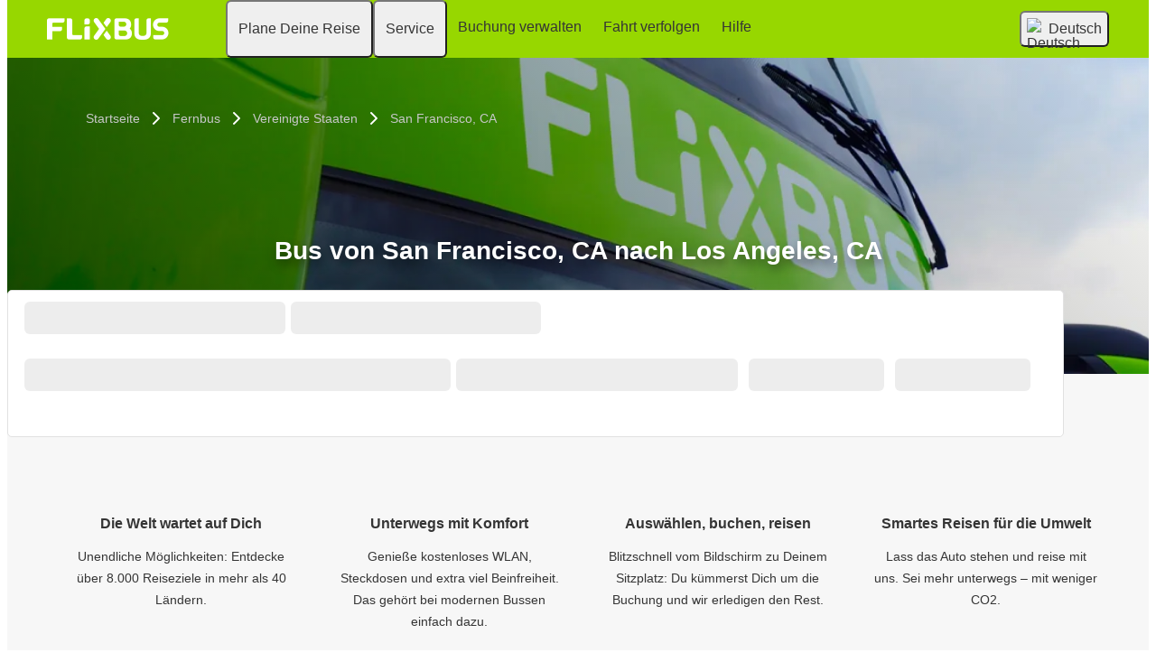

--- FILE ---
content_type: text/html; charset=UTF-8
request_url: https://www.flixbus.at/busverbindung/fernbus-san-francisco-ca-los-angeles-ca
body_size: 22564
content:

    
    
    
    
    
    

    
<!DOCTYPE html>






<html lang='de-at' class="flix-theme-default">

<head>
    
    <meta charset="utf-8"/>
    <meta name="viewport" content="width=device-width,minimum-scale=1"/>
    <meta name="theme-color" content="#97D700"/>


    <meta name="description" content="✔ Bus zwischen San Francisco, CA &amp; Los Angeles, CA ✔ Gratis WLAN, Steckdosen &amp; Toiletten ✔ Papierloses und umweltfreundliches Reisen"/>

    <meta name="robots" content="index,follow"/>

    <title>Bus San Francisco, CA nach Los Angeles, CA - Günstig tickets buchen </title>

    <link rel="preload" as="script" href="https://cdn-cf.cms.flixbus.com/drupal-assets/goflix-assets/static/bundles/js/abTestHandler.117d61.js"/>

    <script src="https://cdn-cf.cms.flixbus.com/drupal-assets/goflix-assets/static/bundles/js/abTestHandler.117d61.js"></script>

    <link rel="canonical" href="https://www.flixbus.at/busverbindung/fernbus-san-francisco-ca-los-angeles-ca" />

    
      
        
      
        
      
        
      
        
          
            <link rel="alternate" hreflang="cs" href="https://www.flixbus.cz/autobusove-spoje/autobus-san-francisco-ca-los-angeles-ca"/>
          
        
      
        
          
            <link rel="alternate" hreflang="da" href="https://www.flixbus.dk/bus/san-francisco-ca-los-angeles-ca"/>
          
        
      
        
          
            <link rel="alternate" hreflang="de" href="https://www.flixbus.de/busverbindung/fernbus-san-francisco-ca-los-angeles-ca"/>
          
        
      
        
          
            <link rel="alternate" hreflang="de-at" href="https://www.flixbus.at/busverbindung/fernbus-san-francisco-ca-los-angeles-ca"/>
          
        
      
        
          
            <link rel="alternate" hreflang="de-ch" href="https://www.flixbus.ch/busverbindung/fernbus-san-francisco-ca-los-angeles-ca"/>
          
        
      
        
      
        
      
        
          
            <link rel="alternate" hreflang="en-us" href="https://www.flixbus.com/bus-routes/bus-san-francisco-ca-los-angeles-ca"/>
          
        
      
        
          
            <link rel="alternate" hreflang="en-gb" href="https://www.flixbus.co.uk/bus-routes/san-francisco-ca-los-angeles-ca"/>
          
        
      
        
          
            <link rel="alternate" hreflang="x-default" href="https://global.flixbus.com/bus-routes/bus-san-francisco-ca-los-angeles-ca"/>
          
        
      
        
          
            <link rel="alternate" hreflang="en-ca" href="https://www.flixbus.ca/bus-routes/san-francisco-ca-los-angeles-ca"/>
          
        
      
        
          
            <link rel="alternate" hreflang="en-in" href="https://www.flixbus.in/bus-routes/us-us/san-francisco-ca-los-angeles-ca"/>
          
        
      
        
      
        
          
            <link rel="alternate" hreflang="en-au" href="https://www.flixbus.com.au/bus-routes/bus-san-francisco-ca-los-angeles-ca"/>
          
        
      
        
          
            <link rel="alternate" hreflang="es-es" href="https://www.flixbus.es/rutas/san-francisco-ca-los-angeles-ca"/>
          
        
      
        
          
            <link rel="alternate" hreflang="es-us" href="https://es-us.flixbus.com/rutas/san-francisco-ca-los-angeles-ca"/>
          
        
      
        
          
            <link rel="alternate" hreflang="es-cl" href="https://www.flixbus.cl/rutas-bus/san-francisco-ca-los-angeles-ca"/>
          
        
      
        
          
            <link rel="alternate" hreflang="es-mx" href="https://www.flix.com.mx/rutas/san-francisco-ca-los-angeles-ca"/>
          
        
      
        
          
            <link rel="alternate" hreflang="fr" href="https://www.flixbus.fr/voyages-car/san-francisco-ca-los-angeles-ca"/>
          
        
      
        
          
            <link rel="alternate" hreflang="fr-be" href="https://fr.flixbus.be/voyages-car/san-francisco-ca-los-angeles-ca"/>
          
        
      
        
      
        
          
            <link rel="alternate" hreflang="fr-ca" href="https://fr.flixbus.ca/voyages-car/san-francisco-ca-los-angeles-ca"/>
          
        
      
        
      
        
          
            <link rel="alternate" hreflang="it" href="https://www.flixbus.it/tratte-autobus/san-francisco-ca-los-angeles-ca"/>
          
        
      
        
      
        
      
        
      
        
          
            <link rel="alternate" hreflang="hu" href="https://www.flixbus.hu/buszjaratok/san-francisco-ca-los-angeles-ca"/>
          
        
      
        
      
        
          
            <link rel="alternate" hreflang="nl" href="https://www.flixbus.nl/bus-reisplanner/bus-san-francisco-ca-los-angeles-ca"/>
          
        
      
        
      
        
      
        
          
            <link rel="alternate" hreflang="pl" href="https://www.flixbus.pl/polaczenia-autobusowe/san-francisco-ca-los-angeles-ca"/>
          
        
      
        
          
            <link rel="alternate" hreflang="pt-pt" href="https://www.flixbus.pt/percursos-autocarros/sao-francisco-ca-los-angeles-ca"/>
          
        
      
        
          
            <link rel="alternate" hreflang="pt-br" href="https://www.flixbus.com.br/rotas-onibus/sao-francisco-ca-los-angeles-ca"/>
          
        
      
        
      
        
      
        
          
            <link rel="alternate" hreflang="sk" href="https://www.flixbus.sk/autobusove-spoje/san-francisco-ca-los-angeles-ca"/>
          
        
      
        
      
        
      
        
      
        
          
            <link rel="alternate" hreflang="sv" href="https://www.flixbus.se/bussresor/san-francisco-ca-los-angeles-ca"/>
          
        
      
        
          
            <link rel="alternate" hreflang="tr" href="https://www.flixbus.com.tr/otobus-seferleri/san-francisco-ca-los-angeles-ca"/>
          
        
      
        
      
        
          
            <link rel="alternate" hreflang="zh-us" href="https://zh-us.flixbus.com/bus-routes/bus-san-francisco-ca-los-angeles-ca"/>
          
        
      
    

    
    <link
            rel="apple-touch-icon"
            type="image/png"
            sizes="57x57"
            href="https://cdn-cf.cms.flixbus.com/drupal-assets/favicon/flixbus/apple-icon-57x57.png"
    />
    
    <link
            rel="apple-touch-icon"
            type="image/png"
            sizes="60x60"
            href="https://cdn-cf.cms.flixbus.com/drupal-assets/favicon/flixbus/apple-icon-60x60.png"
    />
    
    <link
            rel="apple-touch-icon"
            type="image/png"
            sizes="72x72"
            href="https://cdn-cf.cms.flixbus.com/drupal-assets/favicon/flixbus/apple-icon-72x72.png"
    />
    
    <link
            rel="apple-touch-icon"
            type="image/png"
            sizes="76x76"
            href="https://cdn-cf.cms.flixbus.com/drupal-assets/favicon/flixbus/apple-icon-76x76.png"
    />
    
    <link
            rel="apple-touch-icon"
            type="image/png"
            sizes="114x114"
            href="https://cdn-cf.cms.flixbus.com/drupal-assets/favicon/flixbus/apple-icon-114x114.png"
    />
    
    <link
            rel="apple-touch-icon"
            type="image/png"
            sizes="120x120"
            href="https://cdn-cf.cms.flixbus.com/drupal-assets/favicon/flixbus/apple-icon-120x120.png"
    />
    
    <link
            rel="apple-touch-icon"
            type="image/png"
            sizes="144x144"
            href="https://cdn-cf.cms.flixbus.com/drupal-assets/favicon/flixbus/apple-icon-144x144.png"
    />
    
    <link
            rel="apple-touch-icon"
            type="image/png"
            sizes="152x152"
            href="https://cdn-cf.cms.flixbus.com/drupal-assets/favicon/flixbus/apple-icon-152x152.png"
    />
    
    <link
            rel="apple-touch-icon"
            type="image/png"
            sizes="180x180"
            href="https://cdn-cf.cms.flixbus.com/drupal-assets/favicon/flixbus/apple-icon-180x180.png"
    />
    
    <link
            rel="icon"
            type="image/png"
            sizes="192x192"
            href="https://cdn-cf.cms.flixbus.com/drupal-assets/favicon/flixbus/android-icon-192x192.png"
    />
    
    <link
            rel="icon"
            type="image/png"
            sizes="96x96"
            href="https://cdn-cf.cms.flixbus.com/drupal-assets/favicon/flixbus/favicon-96x96.png"
    />
    
    <link
            rel="icon"
            type="image/png"
            sizes="32x32"
            href="https://cdn-cf.cms.flixbus.com/drupal-assets/favicon/flixbus/favicon-32x32.png"
    />
    
    <link
            rel="icon"
            type="image/png"
            sizes="16x16"
            href="https://cdn-cf.cms.flixbus.com/drupal-assets/favicon/flixbus/favicon-16x16.png"
    />
    

    <link rel="preconnect" href="//honeycomb.flixbus.com/"/>
    <link rel="preload" as="style" href="https://honeycomb.flixbus.com/dist/15.3.3/css/honeycomb-fonts.css" crossorigin=""/>
    <link href="https://honeycomb.flixbus.com/dist/15.3.3/css/honeycomb-fonts.css" rel="stylesheet" type="text/css" crossorigin=""/>
    <link rel="stylesheet" href="https://cdn-cf.cms.flixbus.com/drupal-assets/goflix-assets/static/bundles/css/city_connection.3eef52.css"/>
    <script src="https://cdn-cf.cms.flixbus.com/drupal-assets/goflix-assets/static/bundles/js/main.fbac9f.js"></script>

    
      <script src="/assets/uc/cc.js"></script>
    

    <script>
      const isUEFA =  false 
      const style = document.createElement('style');
      let cssToAppend = '';
      if (isUEFA) {
        cssToAppend += `
              .uefa-margin {
                padding-top: var(--flix-spacing-4);
              }
            `;
      }
      style.innerHTML = cssToAppend;
      document.head.appendChild(style);
    </script>

</head>
<body class="flix-main-wrapper">


















































































































<header class="flix-header flix-header--unfixed">
    <div class="flix-header__inner">

        <div class="flix-header-skip-links">
            <a class="flix-skip-link" href="#main-content">
                Zum Seiteninhalt springen
            </a>
        </div>

        <div class="flix-header-brand ">
            <a class="flix-header-brand__link" href="/" onclick="emitMainNavigationClickEvent('Logo')" aria-label="flixbus home graphic logo link">
            <img class="flix-header-brand__img" alt="" src="https://cdn-cf.cms.flixbus.com/drupal-assets/logos/flixbus.png" />
            </a>
        </div>


        <nav class="flix-header-nav" aria-label="Main">
            <ul class="flix-header-nav__list">
                
                
                
                <li class="flix-header-nav__item">
                    <button type="button" class="flix-header-nav__link" data-dropdown="Plane_Deine_Reise"
                            data-event="hover">
                        <span class="flix-header-nav__text">Plane Deine Reise</span>
                    </button>
                    <ul id="Plane_Deine_Reise" class="flix-header-nav-subnav" hidden="">
                        
                        <li class="flix-header-nav-subnav__item">
                            <a class="flix-header-nav-subnav__link" href="/busverbindung"
                               onclick="emitMainNavigationClickEvent(&#34;Busverbindungen&#34;)">
                                <span class="flix-header-nav-subnav__text">Busverbindungen</span>
                            </a>
                        </li>
                        
                        <li class="flix-header-nav-subnav__item">
                            <a class="flix-header-nav-subnav__link" href="/fernbus"
                               onclick="emitMainNavigationClickEvent(&#34;Fahrpläne/Haltestellen&#34;)">
                                <span class="flix-header-nav-subnav__text">Fahrpläne/Haltestellen</span>
                            </a>
                        </li>
                        
                        <li class="flix-header-nav-subnav__item">
                            <a class="flix-header-nav-subnav__link" href="/entdecken"
                               onclick="emitMainNavigationClickEvent(&#34;Entdecken&#34;)">
                                <span class="flix-header-nav-subnav__text">Entdecken</span>
                            </a>
                        </li>
                        
                    </ul>
                </li>
                
                
                
                <li class="flix-header-nav__item">
                    <button type="button" class="flix-header-nav__link" data-dropdown="Service"
                            data-event="hover">
                        <span class="flix-header-nav__text">Service</span>
                    </button>
                    <ul id="Service" class="flix-header-nav-subnav" hidden="">
                        
                        <li class="flix-header-nav-subnav__item">
                            <a class="flix-header-nav-subnav__link" href="/service"
                               onclick="emitMainNavigationClickEvent(&#34;Alle Services&#34;)">
                                <span class="flix-header-nav-subnav__text">Alle Services</span>
                            </a>
                        </li>
                        
                        <li class="flix-header-nav-subnav__item">
                            <a class="flix-header-nav-subnav__link" href="/service/services-im-bus"
                               onclick="emitMainNavigationClickEvent(&#34;Im Bus&#34;)">
                                <span class="flix-header-nav-subnav__text">Im Bus</span>
                            </a>
                        </li>
                        
                        <li class="flix-header-nav-subnav__item">
                            <a class="flix-header-nav-subnav__link" href="/unternehmen/sicherheit"
                               onclick="emitMainNavigationClickEvent(&#34;Sicherheit&#34;)">
                                <span class="flix-header-nav-subnav__text">Sicherheit</span>
                            </a>
                        </li>
                        
                        <li class="flix-header-nav-subnav__item">
                            <a class="flix-header-nav-subnav__link" href="/unternehmen/umwelt"
                               onclick="emitMainNavigationClickEvent(&#34;Umwelt&#34;)">
                                <span class="flix-header-nav-subnav__text">Umwelt</span>
                            </a>
                        </li>
                        
                    </ul>
                </li>
                
                
                
                <li class="flix-header-nav__item">
                    <a class="flix-header-nav__link" href="https://shop.flixbus.at/rebooking/login"
                       onclick="emitMainNavigationClickEvent(&#34;Buchung verwalten&#34;)">
                        <span class="flix-header-nav__text">Buchung verwalten</span>
                    </a>
                </li>
                
                
                
                <li class="flix-header-nav__item">
                    <a class="flix-header-nav__link" href="/track"
                       onclick="emitMainNavigationClickEvent(&#34;Fahrt verfolgen&#34;)">
                        <span class="flix-header-nav__text">Fahrt verfolgen</span>
                    </a>
                </li>
                
                
                
                <li class="flix-header-nav__item">
                    <a class="flix-header-nav__link" href="https://help.flixbus.com/s/?language=de_AT"
                       onclick="emitMainNavigationClickEvent(&#34;Hilfe&#34;)">
                        <span class="flix-header-nav__text">Hilfe</span>
                    </a>
                </li>
                
                
                
            </ul>
        </nav>

        <div class="flix-header-burger-menu">
            <button type="button" aria-label="Open main site navigation"
                    onclick="togglePanel()"
                    id="open-burger-menu-button"
                    class="flix-header-burger-menu__toggle flix-btn flix-btn--link flix-btn--square flix-btn--md"
                    aria-controls="menu-panel" aria-expanded="false"></button>
            <div id="menu-panel" class="flix-header-burger-menu__panel" hidden="">
                <button type="button" aria-label="Close main site navigation"
                        id="close-burger-menu-button"
                        class="flix-header-burger-menu__toggle flix-btn flix-btn--link flix-btn--square flix-btn--md"
                        aria-controls="menu-panel" onclick="togglePanel()" aria-expanded="true"></button>

                <nav class="flix-header-burger-menu__nav" aria-label="Main">
                    <ul class="flix-header-burger-menu__list">

                        
                        
                        
                        <li class="flix-header-burger-menu__item">
                            <button type="button" class="flix-header-burger-menu__link"
                                    data-dropdown="Plane_Deine_Reise_Mobile" data-event="click">
                                <span class="flix-header-burger-menu__text">Plane Deine Reise</span>
                            </button>
                            <ul id="Plane_Deine_Reise_Mobile" class="flix-header-burger-menu-subnav" hidden="">
                                
                                <li class="flix-header-burger-menu-subnav__item">
                                    <a class="flix-header-burger-menu-subnav__link" href="/busverbindung" onclick="emitMainNavigationClickEvent(&#34;Busverbindungen&#34;)">
                                        <span class="flix-header-burger-menu__text">Busverbindungen</span>
                                    </a>
                                </li>
                                
                                <li class="flix-header-burger-menu-subnav__item">
                                    <a class="flix-header-burger-menu-subnav__link" href="/fernbus" onclick="emitMainNavigationClickEvent(&#34;Fahrpläne/Haltestellen&#34;)">
                                        <span class="flix-header-burger-menu__text">Fahrpläne/Haltestellen</span>
                                    </a>
                                </li>
                                
                                <li class="flix-header-burger-menu-subnav__item">
                                    <a class="flix-header-burger-menu-subnav__link" href="/entdecken" onclick="emitMainNavigationClickEvent(&#34;Entdecken&#34;)">
                                        <span class="flix-header-burger-menu__text">Entdecken</span>
                                    </a>
                                </li>
                                
                            </ul>
                        </li>
                        
                        
                        
                        <li class="flix-header-burger-menu__item">
                            <button type="button" class="flix-header-burger-menu__link"
                                    data-dropdown="Service_Mobile" data-event="click">
                                <span class="flix-header-burger-menu__text">Service</span>
                            </button>
                            <ul id="Service_Mobile" class="flix-header-burger-menu-subnav" hidden="">
                                
                                <li class="flix-header-burger-menu-subnav__item">
                                    <a class="flix-header-burger-menu-subnav__link" href="/service" onclick="emitMainNavigationClickEvent(&#34;Alle Services&#34;)">
                                        <span class="flix-header-burger-menu__text">Alle Services</span>
                                    </a>
                                </li>
                                
                                <li class="flix-header-burger-menu-subnav__item">
                                    <a class="flix-header-burger-menu-subnav__link" href="/service/services-im-bus" onclick="emitMainNavigationClickEvent(&#34;Im Bus&#34;)">
                                        <span class="flix-header-burger-menu__text">Im Bus</span>
                                    </a>
                                </li>
                                
                                <li class="flix-header-burger-menu-subnav__item">
                                    <a class="flix-header-burger-menu-subnav__link" href="/unternehmen/sicherheit" onclick="emitMainNavigationClickEvent(&#34;Sicherheit&#34;)">
                                        <span class="flix-header-burger-menu__text">Sicherheit</span>
                                    </a>
                                </li>
                                
                                <li class="flix-header-burger-menu-subnav__item">
                                    <a class="flix-header-burger-menu-subnav__link" href="/unternehmen/umwelt" onclick="emitMainNavigationClickEvent(&#34;Umwelt&#34;)">
                                        <span class="flix-header-burger-menu__text">Umwelt</span>
                                    </a>
                                </li>
                                
                            </ul>
                        </li>
                        
                        
                        
                        <li class="flix-header-burger-menu__item">
                            <a class="flix-header-burger-menu__link" href="https://shop.flixbus.at/rebooking/login"
                               onclick="emitMainNavigationClickEvent(&#34;Buchung verwalten&#34;)">
                                <span class="flix-header-burger-menu__text">Buchung verwalten</span>
                            </a>
                        </li>
                        
                        
                        
                        <li class="flix-header-burger-menu__item">
                            <a class="flix-header-burger-menu__link" href="/track"
                               onclick="emitMainNavigationClickEvent(&#34;Fahrt verfolgen&#34;)">
                                <span class="flix-header-burger-menu__text">Fahrt verfolgen</span>
                            </a>
                        </li>
                        
                        
                        
                        <li class="flix-header-burger-menu__item">
                            <a class="flix-header-burger-menu__link" href="https://help.flixbus.com/s/?language=de_AT"
                               onclick="emitMainNavigationClickEvent(&#34;Hilfe&#34;)">
                                <span class="flix-header-burger-menu__text">Hilfe</span>
                            </a>
                        </li>
                        
                        
                        
                        <li class="flix-header-burger-menu__item" id="last-focus-mobile-nav">
                            <button type="button" class="flix-header-burger-menu__link flix-language-switcher__toggle" data-popup="language-selection-popup" data-firstfocusable="close-button" data-lastfocusable="last-focusable-item">
                                <img class="flix-language-switcher__flag" data-lazyload-src="https://cdn-cf.cms.flixbus.com/drupal-assets/flags/de-at.min.svg" src="" alt="Deutsch"/>
                                Deutsch
                                <span class="flix-sr-only">Open language selection</span>
                            </button>
                        </li>

                    </ul>
                </nav>

            </div>
            <div onclick="togglePanel()" class="flix-header-burger-menu__overlay flix-overlay"></div>
        </div>


        <div class="flix-header-widgets">
            <div class="flix-language-switcher">
                <button type="button" class="flix-language-switcher__toggle" data-popup="language-selection-popup" data-firstfocusable="close-button" data-lastfocusable="last-focusable-item">
                    <img class="flix-language-switcher__flag" data-lazyload-src="https://cdn-cf.cms.flixbus.com/drupal-assets/flags/de-at.min.svg" src="" alt="Deutsch"/>
                    Deutsch
                    <span class="flix-sr-only">Open language selection</span>
                </button>
            </div>
        </div>
    </div>
</header>


<div id="language-selection-popup" class="flix-language-switcher-popup" aria-label="Language selection" hidden="">
    <div class="flix-language-switcher-popup__body">
        <button type="button" id="close-button" aria-label="Close language selection" class="flix-language-switcher-popup__close flix-btn flix-btn--square flix-btn--sm flix-btn--link"></button>

        <section aria-labelledby="all-domains" class="flix-language-switcher-popup__region flix-language-switcher-popup__region--columns">
            <ul class="flix-language-switcher-popup__list">
                
                
                <li class="flix-language-switcher-popup__item">
                    <a class="flix-language-switcher-popup__link" id="" lang="bg" onclick="emitLanguageSwitcherClickEvent(&#34;bg&#34;)" href="//www.flixbus.bg">
                        <img class="flix-language-switcher__flag" data-lazyload-src="https://cdn-cf.cms.flixbus.com/drupal-assets/flags/bg.min.svg" src="" alt="Български"/>
                        Български
                    </a>
                </li>
                
                
                
                <li class="flix-language-switcher-popup__item">
                    <a class="flix-language-switcher-popup__link" id="" lang="bs" onclick="emitLanguageSwitcherClickEvent(&#34;bs&#34;)" href="//www.flixbus.ba">
                        <img class="flix-language-switcher__flag" data-lazyload-src="https://cdn-cf.cms.flixbus.com/drupal-assets/flags/bs.min.svg" src="" alt="Bosanski"/>
                        Bosanski
                    </a>
                </li>
                
                
                
                <li class="flix-language-switcher-popup__item">
                    <a class="flix-language-switcher-popup__link" id="" lang="ca" onclick="emitLanguageSwitcherClickEvent(&#34;ca&#34;)" href="//www.flixbus.cat">
                        <img class="flix-language-switcher__flag" data-lazyload-src="https://cdn-cf.cms.flixbus.com/drupal-assets/flags/ca.min.svg" src="" alt="Català"/>
                        Català
                    </a>
                </li>
                
                
                
                <li class="flix-language-switcher-popup__item">
                    <a class="flix-language-switcher-popup__link" id="" lang="cs" onclick="emitLanguageSwitcherClickEvent(&#34;cs&#34;)" href="//www.flixbus.cz/autobusove-spoje/autobus-san-francisco-ca-los-angeles-ca">
                        <img class="flix-language-switcher__flag" data-lazyload-src="https://cdn-cf.cms.flixbus.com/drupal-assets/flags/cs.min.svg" src="" alt="Čeština"/>
                        Čeština
                    </a>
                </li>
                
                
                
                <li class="flix-language-switcher-popup__item">
                    <a class="flix-language-switcher-popup__link" id="" lang="da" onclick="emitLanguageSwitcherClickEvent(&#34;da&#34;)" href="//www.flixbus.dk/bus/san-francisco-ca-los-angeles-ca">
                        <img class="flix-language-switcher__flag" data-lazyload-src="https://cdn-cf.cms.flixbus.com/drupal-assets/flags/da.min.svg" src="" alt="Dansk"/>
                        Dansk
                    </a>
                </li>
                
                
                
                <li class="flix-language-switcher-popup__item">
                    <a class="flix-language-switcher-popup__link" id="" lang="de" onclick="emitLanguageSwitcherClickEvent(&#34;de&#34;)" href="//www.flixbus.de/busverbindung/fernbus-san-francisco-ca-los-angeles-ca">
                        <img class="flix-language-switcher__flag" data-lazyload-src="https://cdn-cf.cms.flixbus.com/drupal-assets/flags/de.min.svg" src="" alt="Deutsch"/>
                        Deutsch
                    </a>
                </li>
                
                
                
                <li class="flix-language-switcher-popup__item">
                    <a class="flix-language-switcher-popup__link" id="" onclick="emitLanguageSwitcherClickEvent(&#34;de-at&#34;)" href="//www.flixbus.at/busverbindung/fernbus-san-francisco-ca-los-angeles-ca" aria-current="true">
                        <img class="flix-language-switcher__flag" data-lazyload-src="https://cdn-cf.cms.flixbus.com/drupal-assets/flags/de-at.min.svg" src="" alt="Deutsch"/>
                        Deutsch
                    </a>
                </li>
                
                
                
                <li class="flix-language-switcher-popup__item">
                    <a class="flix-language-switcher-popup__link" id="" lang="de-ch" onclick="emitLanguageSwitcherClickEvent(&#34;de-ch&#34;)" href="//www.flixbus.ch/busverbindung/fernbus-san-francisco-ca-los-angeles-ca">
                        <img class="flix-language-switcher__flag" data-lazyload-src="https://cdn-cf.cms.flixbus.com/drupal-assets/flags/de-ch.min.svg" src="" alt="Deutsch"/>
                        Deutsch
                    </a>
                </li>
                
                
                
                <li class="flix-language-switcher-popup__item">
                    <a class="flix-language-switcher-popup__link" id="" lang="et" onclick="emitLanguageSwitcherClickEvent(&#34;et&#34;)" href="//www.flixbus.ee">
                        <img class="flix-language-switcher__flag" data-lazyload-src="https://cdn-cf.cms.flixbus.com/drupal-assets/flags/et.min.svg" src="" alt="Eesti"/>
                        Eesti
                    </a>
                </li>
                
                
                
                <li class="flix-language-switcher-popup__item">
                    <a class="flix-language-switcher-popup__link" id="" lang="el" onclick="emitLanguageSwitcherClickEvent(&#34;el&#34;)" href="//www.flixbus.gr">
                        <img class="flix-language-switcher__flag" data-lazyload-src="https://cdn-cf.cms.flixbus.com/drupal-assets/flags/el.min.svg" src="" alt="Ελληνικά"/>
                        Ελληνικά
                    </a>
                </li>
                
                
                
                <li class="flix-language-switcher-popup__item">
                    <a class="flix-language-switcher-popup__link" id="" lang="en-us" onclick="emitLanguageSwitcherClickEvent(&#34;en-us&#34;)" href="//www.flixbus.com/bus-routes/bus-san-francisco-ca-los-angeles-ca">
                        <img class="flix-language-switcher__flag" data-lazyload-src="https://cdn-cf.cms.flixbus.com/drupal-assets/flags/en-us.min.svg" src="" alt="English"/>
                        English
                    </a>
                </li>
                
                
                
                <li class="flix-language-switcher-popup__item">
                    <a class="flix-language-switcher-popup__link" id="" lang="en-gb" onclick="emitLanguageSwitcherClickEvent(&#34;en-gb&#34;)" href="//www.flixbus.co.uk/bus-routes/san-francisco-ca-los-angeles-ca">
                        <img class="flix-language-switcher__flag" data-lazyload-src="https://cdn-cf.cms.flixbus.com/drupal-assets/flags/en-gb.min.svg" src="" alt="English"/>
                        English
                    </a>
                </li>
                
                
                
                <li class="flix-language-switcher-popup__item">
                    <a class="flix-language-switcher-popup__link" id="" lang="en" onclick="emitLanguageSwitcherClickEvent(&#34;en-gl&#34;)" href="//global.flixbus.com/bus-routes/bus-san-francisco-ca-los-angeles-ca">
                        <img class="flix-language-switcher__flag" data-lazyload-src="https://cdn-cf.cms.flixbus.com/drupal-assets/flags/en-gl.min.svg" src="" alt="English"/>
                        English
                    </a>
                </li>
                
                
                
                <li class="flix-language-switcher-popup__item">
                    <a class="flix-language-switcher-popup__link" id="" lang="en-ca" onclick="emitLanguageSwitcherClickEvent(&#34;en-ca&#34;)" href="//www.flixbus.ca/bus-routes/san-francisco-ca-los-angeles-ca">
                        <img class="flix-language-switcher__flag" data-lazyload-src="https://cdn-cf.cms.flixbus.com/drupal-assets/flags/en-ca.min.svg" src="" alt="English"/>
                        English
                    </a>
                </li>
                
                
                
                <li class="flix-language-switcher-popup__item">
                    <a class="flix-language-switcher-popup__link" id="" lang="en-in" onclick="emitLanguageSwitcherClickEvent(&#34;en-in&#34;)" href="//www.flixbus.in/bus-routes/us-us/san-francisco-ca-los-angeles-ca">
                        <img class="flix-language-switcher__flag" data-lazyload-src="https://cdn-cf.cms.flixbus.com/drupal-assets/flags/en-in.min.svg" src="" alt="English"/>
                        English
                    </a>
                </li>
                
                
                
                <li class="flix-language-switcher-popup__item">
                    <a class="flix-language-switcher-popup__link" id="" lang="en-ie" onclick="emitLanguageSwitcherClickEvent(&#34;en-ie&#34;)" href="//www.flixbus.ie">
                        <img class="flix-language-switcher__flag" data-lazyload-src="https://cdn-cf.cms.flixbus.com/drupal-assets/flags/en-ie.min.svg" src="" alt="English"/>
                        English
                    </a>
                </li>
                
                
                
                <li class="flix-language-switcher-popup__item">
                    <a class="flix-language-switcher-popup__link" id="" lang="en-au" onclick="emitLanguageSwitcherClickEvent(&#34;en-au&#34;)" href="//www.flixbus.com.au/bus-routes/bus-san-francisco-ca-los-angeles-ca">
                        <img class="flix-language-switcher__flag" data-lazyload-src="https://cdn-cf.cms.flixbus.com/drupal-assets/flags/en-au.min.svg" src="" alt="English"/>
                        English
                    </a>
                </li>
                
                
                
                <li class="flix-language-switcher-popup__item">
                    <a class="flix-language-switcher-popup__link" id="" lang="es-es" onclick="emitLanguageSwitcherClickEvent(&#34;es&#34;)" href="//www.flixbus.es/rutas/san-francisco-ca-los-angeles-ca">
                        <img class="flix-language-switcher__flag" data-lazyload-src="https://cdn-cf.cms.flixbus.com/drupal-assets/flags/es.min.svg" src="" alt="Español"/>
                        Español
                    </a>
                </li>
                
                
                
                <li class="flix-language-switcher-popup__item">
                    <a class="flix-language-switcher-popup__link" id="" lang="es-us" onclick="emitLanguageSwitcherClickEvent(&#34;es-us&#34;)" href="//es-us.flixbus.com/rutas/san-francisco-ca-los-angeles-ca">
                        <img class="flix-language-switcher__flag" data-lazyload-src="https://cdn-cf.cms.flixbus.com/drupal-assets/flags/es-us.min.svg" src="" alt="Español"/>
                        Español
                    </a>
                </li>
                
                
                
                <li class="flix-language-switcher-popup__item">
                    <a class="flix-language-switcher-popup__link" id="" lang="es-cl" onclick="emitLanguageSwitcherClickEvent(&#34;es-cl&#34;)" href="//www.flixbus.cl/rutas-bus/san-francisco-ca-los-angeles-ca">
                        <img class="flix-language-switcher__flag" data-lazyload-src="https://cdn-cf.cms.flixbus.com/drupal-assets/flags/es-cl.min.svg" src="" alt="Español"/>
                        Español
                    </a>
                </li>
                
                
                
                <li class="flix-language-switcher-popup__item">
                    <a class="flix-language-switcher-popup__link" id="" lang="es-mx" onclick="emitLanguageSwitcherClickEvent(&#34;es-mx&#34;)" href="//www.flix.com.mx/rutas/san-francisco-ca-los-angeles-ca">
                        <img class="flix-language-switcher__flag" data-lazyload-src="https://cdn-cf.cms.flixbus.com/drupal-assets/flags/es-mx.min.svg" src="" alt="Español"/>
                        Español
                    </a>
                </li>
                
                
                
                <li class="flix-language-switcher-popup__item">
                    <a class="flix-language-switcher-popup__link" id="" lang="fr" onclick="emitLanguageSwitcherClickEvent(&#34;fr&#34;)" href="//www.flixbus.fr/voyages-car/san-francisco-ca-los-angeles-ca">
                        <img class="flix-language-switcher__flag" data-lazyload-src="https://cdn-cf.cms.flixbus.com/drupal-assets/flags/fr.min.svg" src="" alt="Français"/>
                        Français
                    </a>
                </li>
                
                
                
                <li class="flix-language-switcher-popup__item">
                    <a class="flix-language-switcher-popup__link" id="" lang="fr-be" onclick="emitLanguageSwitcherClickEvent(&#34;fr-be&#34;)" href="//fr.flixbus.be/voyages-car/san-francisco-ca-los-angeles-ca">
                        <img class="flix-language-switcher__flag" data-lazyload-src="https://cdn-cf.cms.flixbus.com/drupal-assets/flags/fr-be.min.svg" src="" alt="Français"/>
                        Français
                    </a>
                </li>
                
                
                
                <li class="flix-language-switcher-popup__item">
                    <a class="flix-language-switcher-popup__link" id="" lang="fr-ch" onclick="emitLanguageSwitcherClickEvent(&#34;fr-ch&#34;)" href="//fr.flixbus.ch">
                        <img class="flix-language-switcher__flag" data-lazyload-src="https://cdn-cf.cms.flixbus.com/drupal-assets/flags/fr-ch.min.svg" src="" alt="Français"/>
                        Français
                    </a>
                </li>
                
                
                
                <li class="flix-language-switcher-popup__item">
                    <a class="flix-language-switcher-popup__link" id="" lang="fr-ca" onclick="emitLanguageSwitcherClickEvent(&#34;fr-ca&#34;)" href="//fr.flixbus.ca/voyages-car/san-francisco-ca-los-angeles-ca">
                        <img class="flix-language-switcher__flag" data-lazyload-src="https://cdn-cf.cms.flixbus.com/drupal-assets/flags/fr-ca.min.svg" src="" alt="Français"/>
                        Français
                    </a>
                </li>
                
                
                
                <li class="flix-language-switcher-popup__item">
                    <a class="flix-language-switcher-popup__link" id="" lang="hr" onclick="emitLanguageSwitcherClickEvent(&#34;hr&#34;)" href="//www.flixbus.hr">
                        <img class="flix-language-switcher__flag" data-lazyload-src="https://cdn-cf.cms.flixbus.com/drupal-assets/flags/hr.min.svg" src="" alt="Hrvatski"/>
                        Hrvatski
                    </a>
                </li>
                
                
                
                <li class="flix-language-switcher-popup__item">
                    <a class="flix-language-switcher-popup__link" id="" lang="it" onclick="emitLanguageSwitcherClickEvent(&#34;it&#34;)" href="//www.flixbus.it/tratte-autobus/san-francisco-ca-los-angeles-ca">
                        <img class="flix-language-switcher__flag" data-lazyload-src="https://cdn-cf.cms.flixbus.com/drupal-assets/flags/it.min.svg" src="" alt="Italiano"/>
                        Italiano
                    </a>
                </li>
                
                
                
                <li class="flix-language-switcher-popup__item">
                    <a class="flix-language-switcher-popup__link" id="" lang="it-ch" onclick="emitLanguageSwitcherClickEvent(&#34;it-ch&#34;)" href="//it.flixbus.ch">
                        <img class="flix-language-switcher__flag" data-lazyload-src="https://cdn-cf.cms.flixbus.com/drupal-assets/flags/it-ch.min.svg" src="" alt="Italiano"/>
                        Italiano
                    </a>
                </li>
                
                
                
                <li class="flix-language-switcher-popup__item">
                    <a class="flix-language-switcher-popup__link" id="" lang="lv" onclick="emitLanguageSwitcherClickEvent(&#34;lv&#34;)" href="//www.flixbus.lv">
                        <img class="flix-language-switcher__flag" data-lazyload-src="https://cdn-cf.cms.flixbus.com/drupal-assets/flags/lv.min.svg" src="" alt="Latviešu"/>
                        Latviešu
                    </a>
                </li>
                
                
                
                <li class="flix-language-switcher-popup__item">
                    <a class="flix-language-switcher-popup__link" id="" lang="lt" onclick="emitLanguageSwitcherClickEvent(&#34;lt&#34;)" href="//www.flixbus.lt">
                        <img class="flix-language-switcher__flag" data-lazyload-src="https://cdn-cf.cms.flixbus.com/drupal-assets/flags/lt.min.svg" src="" alt="Lietuvių"/>
                        Lietuvių
                    </a>
                </li>
                
                
                
                <li class="flix-language-switcher-popup__item">
                    <a class="flix-language-switcher-popup__link" id="" lang="hu" onclick="emitLanguageSwitcherClickEvent(&#34;hu&#34;)" href="//www.flixbus.hu/buszjaratok/san-francisco-ca-los-angeles-ca">
                        <img class="flix-language-switcher__flag" data-lazyload-src="https://cdn-cf.cms.flixbus.com/drupal-assets/flags/hu.min.svg" src="" alt="Magyar"/>
                        Magyar
                    </a>
                </li>
                
                
                
                <li class="flix-language-switcher-popup__item">
                    <a class="flix-language-switcher-popup__link" id="" lang="mk" onclick="emitLanguageSwitcherClickEvent(&#34;mk&#34;)" href="//www.flixbus.mk">
                        <img class="flix-language-switcher__flag" data-lazyload-src="https://cdn-cf.cms.flixbus.com/drupal-assets/flags/mk.min.svg" src="" alt="Македонски"/>
                        Македонски
                    </a>
                </li>
                
                
                
                <li class="flix-language-switcher-popup__item">
                    <a class="flix-language-switcher-popup__link" id="" lang="nl" onclick="emitLanguageSwitcherClickEvent(&#34;nl&#34;)" href="//www.flixbus.nl/bus-reisplanner/bus-san-francisco-ca-los-angeles-ca">
                        <img class="flix-language-switcher__flag" data-lazyload-src="https://cdn-cf.cms.flixbus.com/drupal-assets/flags/nl.min.svg" src="" alt="Nederlands"/>
                        Nederlands
                    </a>
                </li>
                
                
                
                <li class="flix-language-switcher-popup__item">
                    <a class="flix-language-switcher-popup__link" id="" lang="nl-be" onclick="emitLanguageSwitcherClickEvent(&#34;nl-be&#34;)" href="//www.flixbus.be">
                        <img class="flix-language-switcher__flag" data-lazyload-src="https://cdn-cf.cms.flixbus.com/drupal-assets/flags/nl-be.min.svg" src="" alt="Nederlands"/>
                        Nederlands
                    </a>
                </li>
                
                
                
                <li class="flix-language-switcher-popup__item">
                    <a class="flix-language-switcher-popup__link" id="" lang="nb" onclick="emitLanguageSwitcherClickEvent(&#34;nb&#34;)" href="//www.flixbus.no">
                        <img class="flix-language-switcher__flag" data-lazyload-src="https://cdn-cf.cms.flixbus.com/drupal-assets/flags/nb.min.svg" src="" alt="Norsk (bokmål)"/>
                        Norsk (bokmål)
                    </a>
                </li>
                
                
                
                <li class="flix-language-switcher-popup__item">
                    <a class="flix-language-switcher-popup__link" id="" lang="pl" onclick="emitLanguageSwitcherClickEvent(&#34;pl&#34;)" href="//www.flixbus.pl/polaczenia-autobusowe/san-francisco-ca-los-angeles-ca">
                        <img class="flix-language-switcher__flag" data-lazyload-src="https://cdn-cf.cms.flixbus.com/drupal-assets/flags/pl.min.svg" src="" alt="Polski"/>
                        Polski
                    </a>
                </li>
                
                
                
                <li class="flix-language-switcher-popup__item">
                    <a class="flix-language-switcher-popup__link" id="" lang="pt-pt" onclick="emitLanguageSwitcherClickEvent(&#34;pt-pt&#34;)" href="//www.flixbus.pt/percursos-autocarros/sao-francisco-ca-los-angeles-ca">
                        <img class="flix-language-switcher__flag" data-lazyload-src="https://cdn-cf.cms.flixbus.com/drupal-assets/flags/pt-pt.min.svg" src="" alt="Português"/>
                        Português
                    </a>
                </li>
                
                
                
                <li class="flix-language-switcher-popup__item">
                    <a class="flix-language-switcher-popup__link" id="" lang="pt-br" onclick="emitLanguageSwitcherClickEvent(&#34;pt-br&#34;)" href="//www.flixbus.com.br/rotas-onibus/sao-francisco-ca-los-angeles-ca">
                        <img class="flix-language-switcher__flag" data-lazyload-src="https://cdn-cf.cms.flixbus.com/drupal-assets/flags/pt-br.min.svg" src="" alt="Português"/>
                        Português
                    </a>
                </li>
                
                
                
                <li class="flix-language-switcher-popup__item">
                    <a class="flix-language-switcher-popup__link" id="" lang="ro" onclick="emitLanguageSwitcherClickEvent(&#34;ro&#34;)" href="//www.flixbus.ro">
                        <img class="flix-language-switcher__flag" data-lazyload-src="https://cdn-cf.cms.flixbus.com/drupal-assets/flags/ro.min.svg" src="" alt="Română"/>
                        Română
                    </a>
                </li>
                
                
                
                <li class="flix-language-switcher-popup__item">
                    <a class="flix-language-switcher-popup__link" id="" lang="sq" onclick="emitLanguageSwitcherClickEvent(&#34;sq&#34;)" href="//www.flixbus.al">
                        <img class="flix-language-switcher__flag" data-lazyload-src="https://cdn-cf.cms.flixbus.com/drupal-assets/flags/sq.min.svg" src="" alt="Shqip"/>
                        Shqip
                    </a>
                </li>
                
                
                
                <li class="flix-language-switcher-popup__item">
                    <a class="flix-language-switcher-popup__link" id="" lang="sk" onclick="emitLanguageSwitcherClickEvent(&#34;sk&#34;)" href="//www.flixbus.sk/autobusove-spoje/san-francisco-ca-los-angeles-ca">
                        <img class="flix-language-switcher__flag" data-lazyload-src="https://cdn-cf.cms.flixbus.com/drupal-assets/flags/sk.min.svg" src="" alt="Slovenčina"/>
                        Slovenčina
                    </a>
                </li>
                
                
                
                <li class="flix-language-switcher-popup__item">
                    <a class="flix-language-switcher-popup__link" id="" lang="sl" onclick="emitLanguageSwitcherClickEvent(&#34;sl&#34;)" href="//www.flixbus.si">
                        <img class="flix-language-switcher__flag" data-lazyload-src="https://cdn-cf.cms.flixbus.com/drupal-assets/flags/sl.min.svg" src="" alt="Slovenščina"/>
                        Slovenščina
                    </a>
                </li>
                
                
                
                <li class="flix-language-switcher-popup__item">
                    <a class="flix-language-switcher-popup__link" id="" lang="sr" onclick="emitLanguageSwitcherClickEvent(&#34;sr&#34;)" href="//www.flixbus.rs">
                        <img class="flix-language-switcher__flag" data-lazyload-src="https://cdn-cf.cms.flixbus.com/drupal-assets/flags/sr.min.svg" src="" alt="Srpski"/>
                        Srpski
                    </a>
                </li>
                
                
                
                <li class="flix-language-switcher-popup__item">
                    <a class="flix-language-switcher-popup__link" id="" lang="fi" onclick="emitLanguageSwitcherClickEvent(&#34;fi&#34;)" href="//www.flixbus.fi">
                        <img class="flix-language-switcher__flag" data-lazyload-src="https://cdn-cf.cms.flixbus.com/drupal-assets/flags/fi.min.svg" src="" alt="Suomi"/>
                        Suomi
                    </a>
                </li>
                
                
                
                <li class="flix-language-switcher-popup__item">
                    <a class="flix-language-switcher-popup__link" id="" lang="sv" onclick="emitLanguageSwitcherClickEvent(&#34;sv&#34;)" href="//www.flixbus.se/bussresor/san-francisco-ca-los-angeles-ca">
                        <img class="flix-language-switcher__flag" data-lazyload-src="https://cdn-cf.cms.flixbus.com/drupal-assets/flags/sv.min.svg" src="" alt="Svenska"/>
                        Svenska
                    </a>
                </li>
                
                
                
                <li class="flix-language-switcher-popup__item">
                    <a class="flix-language-switcher-popup__link" id="" lang="tr" onclick="emitLanguageSwitcherClickEvent(&#34;tr&#34;)" href="//www.flixbus.com.tr/otobus-seferleri/san-francisco-ca-los-angeles-ca">
                        <img class="flix-language-switcher__flag" data-lazyload-src="https://cdn-cf.cms.flixbus.com/drupal-assets/flags/tr.min.svg" src="" alt="Türkçe"/>
                        Türkçe
                    </a>
                </li>
                
                
                
                <li class="flix-language-switcher-popup__item">
                    <a class="flix-language-switcher-popup__link" id="" lang="uk" onclick="emitLanguageSwitcherClickEvent(&#34;uk&#34;)" href="//www.flixbus.ua">
                        <img class="flix-language-switcher__flag" data-lazyload-src="https://cdn-cf.cms.flixbus.com/drupal-assets/flags/uk.min.svg" src="" alt="Українська"/>
                        Українська
                    </a>
                </li>
                
                
                
                <li class="flix-language-switcher-popup__item">
                    <a class="flix-language-switcher-popup__link" id="last-focusable-item" lang="zh-us" onclick="emitLanguageSwitcherClickEvent(&#34;zh-us&#34;)" href="//zh-us.flixbus.com/bus-routes/bus-san-francisco-ca-los-angeles-ca">
                        <img class="flix-language-switcher__flag" data-lazyload-src="https://cdn-cf.cms.flixbus.com/drupal-assets/flags/zh-us.min.svg" src="" alt="中文"/>
                        中文
                    </a>
                </li>
                
                
            </ul>
        </section>
    </div>
    <div onclick="handleLangSwitcherClose()" class="flix-overlay"></div>
</div>




    <main id="main-content">
    <script>
      abTestHandler();
    </script>
    












<section class="city-connection-hero">
    


    
        

<script type="application/ld+json">
    {
        "@context": "https://schema.org",
        "@type": "BreadcrumbList",
        "itemListElement": [
            
            
            {
            "@type": "ListItem",
            "position":  1 ,
            "name": "Startseite",
            "item": "https://www.flixbus.at/"
            },
            
            
            
            {
            "@type": "ListItem",
            "position":  2 ,
            "name": "Fernbus",
            "item": "https://www.flixbus.at/fernbus"
            },
            
            
            
            {
            "@type": "ListItem",
            "position":  3 ,
            "name": "Vereinigte Staaten",
            "item": "https://www.flixbus.at/fernbus/vereinigte-staaten"
            },
            
            
            
            {
            "@type": "ListItem",
            "position":  4 ,
            "name": "San Francisco, CA",
            "item": "https://www.flixbus.at/fernbus/san-francisco-ca"
            },
            
            
            
            {
            "@type": "ListItem",
            "position":  5 ,
            "name": "San Francisco, CA - Los Angeles, CA"
            }
            
            
        ]
    }
</script>

<div class="breadcrumbs flix-theme-dark">
    <div class="flix-page-container">
        <nav aria-label="Breadcrumb">
            <ol class="flix-breadcrumbs">
                
                
                
                <li class="flix-breadcrumbs__item breadcrumbs--item">
                    
                    <a class="flix-breadcrumbs__link breadcrumbs--link" title="Startseite" href="/">Startseite</a>
                    
                </li>
                
                <li class="flix-breadcrumbs__item breadcrumbs--item">
                    
                    <a class="flix-breadcrumbs__link breadcrumbs--link" title="Fernbus" href="/fernbus">Fernbus</a>
                    
                </li>
                
                <li class="flix-breadcrumbs__item breadcrumbs--item">
                    
                    <a class="flix-breadcrumbs__link breadcrumbs--link" title="Vereinigte Staaten" href="/fernbus/vereinigte-staaten">Vereinigte Staaten</a>
                    
                </li>
                
                <li class="flix-breadcrumbs__item breadcrumbs--item">
                    
                    <a class="flix-breadcrumbs__link breadcrumbs--link" title="San Francisco, CA" href="/fernbus/san-francisco-ca">San Francisco, CA</a>
                    
                </li>
                
            </ol>
        </nav>
    </div>
</div>

    

    <img
        src="https://cdn-cf.cms.flixbus.com/drupal-assets/2023-02/flixbus-lpg-hero_0.jpeg"
        srcset="https://cdn-cf.cms.flixbus.com/drupal-assets/styles/hero_image_600w/s3/2023-02/flixbus-lpg-hero_0.jpeg.webp 600w, https://cdn-cf.cms.flixbus.com/drupal-assets/styles/hero_image_1200w/s3/2023-02/flixbus-lpg-hero_0.jpeg.webp 1200w, https://cdn-cf.cms.flixbus.com/drupal-assets/styles/hero_image/s3/2023-02/flixbus-lpg-hero_0.jpeg.webp 1600w"
        sizes="100vw"
        class="city-connection-hero__image"
        alt=""
        loading="eager"
    />

    
        <div class="city-connection-hero__image-shadow"></div>
    

        
        <div class="city-connection-hero__container">
            <h1 class="flix-h1 flix-h1--space-flush city-connection-hero__title">
                Bus von San Francisco, CA nach Los Angeles, CA
            </h1>
            
            <span class="city-connection-hero__subtitle">
                    ab 33,98 €
                </span>
            
        </div>
     
    
    

</section>


<div class="search-mask-container ">
    <div id="search-mask-placeholder" class="sm-placeholder-container  flix-grid">
        <div class="flix-col-12 flix-col-6-sm sm-placeholder-padding-0">
            <div class="flix-grid sm-placeholder-padding-0">
                <div class="flix-col-6 sm-placeholder-padding-0">
                    <span class="flix-skeleton flix-skeleton--h-lg"></span>
                </div>
                <div class="flix-col-6">
                    <span class="flix-skeleton flix-skeleton--h-lg"></span>
                </div>
            </div>
        </div>
        <div class="flix-col-12 flix-grid sm-placeholder-padding-0">
            <div class="flix-col-12 flix-col-5-xl sm-placeholder-padding-0">
                <span class="flix-skeleton flix-skeleton--h-lg"></span>
            </div>
            <div class="flix-grid flix-col-7-xl">
                <div class="flix-col-12 flix-col-4-sm flix-col-6-xl">
                    <span class="flix-skeleton flix-skeleton--h-lg"></span>
                </div>
                <div class="flix-col-12 flix-col-4-sm flix-col-3-xl">
                    <span class="flix-skeleton flix-skeleton--h-lg"></span>
                </div>
                <div class="flix-col-12 flix-col-4-sm flix-col-3-xl">
                    <span class="flix-skeleton flix-skeleton--h-lg"></span>
                </div>
                <div class="flix-col-12 flix-hidden-sm flix-hidden-md flix-hidden-lg flix-hidden-xl">
                    <span class="flix-skeleton flix-skeleton--h-lg"></span>
                </div>
            </div>
        </div>
    </div>
    <div id="search-mask-component"></div>
</div>

<script>
    window.addEventListener('load', function () {
        if (typeof injectSearchMask === 'function') {
            injectSearchMask("de_AT", "65e6af81-18ec-4b36-9e19-d0b9e732eee6", "490d29d8-7151-4e05-86df-68fba4f000be", "", "https:\/\/shop.flixbus.at", "flixbus");
        } else {
            console.error('injectSearchMask function is not available');
        }
    }, { passive: true });
</script>




    
    

<section class="usp-section">
    <div class="usp-container flix-page-container">
        <div class="flix-grid">
            
            <div class="flix-col-12 flix-col-6-sm flix-col-3-xl">
                <div class="usp-item">
                    <div class="usp-icon-container">
                        <flix-icon name="location" size="6" color="primary" aria-hidden="true"/>
                    </div>
                    <div class="usp-content">
                        <h2 class="flix-h4 usp-title">
                            Die Welt wartet auf Dich
                        </h2>
                        <div class="usp-text">
                            Unendliche Möglichkeiten: Entdecke über 8.000 Reiseziele in mehr als 40 Ländern.
                        </div>
                        
                    </div>
                </div>
            </div>
            
            <div class="flix-col-12 flix-col-6-sm flix-col-3-xl">
                <div class="usp-item">
                    <div class="usp-icon-container">
                        <flix-icon name="bus" size="6" color="primary" aria-hidden="true"/>
                    </div>
                    <div class="usp-content">
                        <h2 class="flix-h4 usp-title">
                            Unterwegs mit Komfort
                        </h2>
                        <div class="usp-text">
                            Genieße kostenloses WLAN, Steckdosen und extra viel Beinfreiheit. Das gehört bei modernen Bussen einfach dazu.
                        </div>
                        
                    </div>
                </div>
            </div>
            
            <div class="flix-col-12 flix-col-6-sm flix-col-3-xl">
                <div class="usp-item">
                    <div class="usp-icon-container">
                        <flix-icon name="desktop-phone" size="6" color="primary" aria-hidden="true"/>
                    </div>
                    <div class="usp-content">
                        <h2 class="flix-h4 usp-title">
                            Auswählen, buchen, reisen
                        </h2>
                        <div class="usp-text">
                            Blitzschnell vom Bildschirm zu Deinem Sitzplatz: Du kümmerst Dich um die Buchung und wir erledigen den Rest.
                        </div>
                        
                    </div>
                </div>
            </div>
            
            <div class="flix-col-12 flix-col-6-sm flix-col-3-xl">
                <div class="usp-item">
                    <div class="usp-icon-container">
                        <flix-icon name="leaf" size="6" color="primary" aria-hidden="true"/>
                    </div>
                    <div class="usp-content">
                        <h2 class="flix-h4 usp-title">
                            Smartes Reisen für die Umwelt
                        </h2>
                        <div class="usp-text">
                            Lass das Auto stehen und reise mit uns. Sei mehr unterwegs – mit weniger CO2.
                        </div>
                        
                    </div>
                </div>
            </div>
            
        </div>

    </div>
</section>


    
         







<div class="social-proof">
  <hr class="flix-divider social-proof__divider">
  <div class="social-proof__container flix-page-container">
    <p
      class="social-proof__text"
      data-main-string="Beliebteste Reisemöglichkeit 2024 von {numberOfPeople}."
      data-secondary-string="über 90 Millionen Menschen"
    ></p>
    <div class="social-proof__logos">
      
        
        <img src="https://cdn-cf.cms.flixbus.com/drupal-assets/social-proof-logos/flixbus-greyscale-70.svg" alt="" class="social-proof__logo" data-logo-id="flixbus" />
        
      
        
        <img src="https://cdn-cf.cms.flixbus.com/drupal-assets/social-proof-logos/flixtrain-greyscale-70.svg" alt="" class="social-proof__logo" data-logo-id="flixtrain" />
        
      
        
        <img src="https://cdn-cf.cms.flixbus.com/drupal-assets/social-proof-logos/greyhound-greyscale-70.svg" alt="" class="social-proof__logo" data-logo-id="greyhound" />
        
      
        
        <img src="https://cdn-cf.cms.flixbus.com/drupal-assets/social-proof-logos/kamil-greyscale-70.svg" alt="" class="social-proof__logo" data-logo-id="kamil" />
        
      
    </div>
  </div>
</div>



    
    


























    



<section id="trip-overview" class="flix-page-container city-connection-trip-overview-container">
    <div class="city-connection-trip-overview-header">
        <h2 class="city-connection-trip-overview-title" section-title="section-title">Was Du von Deiner Fahrt erwarten kannst</h2>
        <div class="city-connection-trip-overview-subtitle">Schnelle, einfache und günstige Optionen von San Francisco, CA nach Los Angeles, CA</div>
    </div>

    
    
    <div id="trip-cards" class="city-connection-trip-overview-cards city-connection-trip-overview-cards-row">
        
        
        
        
        <div
            class="city-connection-trip-overview-card city-connection-trip-overview-card--flix ">
            <div class="city-connection-trip-overview-card-details">
                <div
                    class="city-connection-trip-overview-card-title-details">
                    
                    <h4 class="city-connection-trip-overview-card-subtitle">
                        Durchschn. Fahrtdauer
                    </h4>
                    <h1 class="city-connection-trip-overview-card-title">
                        9 hr 2 mins
                    </h1>
                    
                </div>
                
            </div>
            <img class="city-connection-trip-overview-card-icon"
                    data-lazyload-src="https://cdn-cf.cms.flixbus.com/drupal-assets/illustrations/flix/illustration-traveller.avif" alt="Card icon" />
        </div>
        
        
        
        <div
            class="city-connection-trip-overview-card city-connection-trip-overview-card--flix ">
            <div class="city-connection-trip-overview-card-details">
                <div
                    class="city-connection-trip-overview-card-title-details">
                    
                    <h4 class="city-connection-trip-overview-card-subtitle">
                        Durchschn. Entfernung
                    </h4>
                    <h1 class="city-connection-trip-overview-card-title">
                        661 km
                    </h1>
                    
                </div>
                
            </div>
            <img class="city-connection-trip-overview-card-icon"
                    data-lazyload-src="https://cdn-cf.cms.flixbus.com/drupal-assets/illustrations/flix/illustration-distance.avif" alt="Card icon" />
        </div>
        
        
        
        
        
        
    </div>

    
    <div class="city-connection-trip-overview-cards">
        
        
        
        
        
        
        <div
            class="city-connection-trip-overview-card city-connection-trip-overview-card--flix  city-connection-trip-overview-card-link ">
            <div class="city-connection-trip-overview-card-details">
                <div
                    class="city-connection-trip-overview-card-title-details">
                    
                    <h4 class="city-connection-trip-overview-card-subtitle">
                        Günstigste Fahrt
                    </h4>
                    <h1 class="city-connection-trip-overview-card-title">
                        ab 33,98 €
                    </h1>
                    
                </div>
                
                <div class="city-connection-trip-overview-card-description">
                    
                    
                    <button type="button" class="flix-btn flix-btn--primary city-connection-trip-overview-card-btn " onclick="emitTripOverviewClickEvent('lp_redesign_trip_overview_see_prices_btn'); location.href='https:\/\/shop.flixbus.at\/search?departureCity=65e6af81-18ec-4b36-9e19-d0b9e732eee6\u0026arrivalCity=490d29d8-7151-4e05-86df-68fba4f000be\u0026sortBy=order_by.price.asc'">
                        Preise anzeigen
                    </button>
                </div>
                
            </div>
            <img class="city-connection-trip-overview-card-icon"
                    data-lazyload-src="https://cdn-cf.cms.flixbus.com/drupal-assets/illustrations/flix/illustration-tickets.avif" alt="Card icon" />
        </div>
        
        
        
        <div
            class="city-connection-trip-overview-card city-connection-trip-overview-card--flix  city-connection-trip-overview-card-link ">
            <div class="city-connection-trip-overview-card-details">
                <div
                    class="city-connection-trip-overview-card-title-details">
                    
                    <h1 class="city-connection-trip-overview-card-title">
                        2
                    </h1>
                    <h4 class="city-connection-trip-overview-card-subtitle">
                        Durchschn. Fahrten pro Tag
                    </h4>
                    
                </div>
                
                <div class="city-connection-trip-overview-card-description">
                    
                    
                    <button type="button" class="flix-btn flix-btn--primary city-connection-trip-overview-card-btn " onclick="emitTripOverviewClickEvent('lp_redesign_trip_overview_see_trips_button'); location.href='https:\/\/shop.flixbus.at\/search?departureCity=65e6af81-18ec-4b36-9e19-d0b9e732eee6\u0026arrivalCity=490d29d8-7151-4e05-86df-68fba4f000be'">
                        Fahrten anzeigen
                    </button>
                </div>
                
            </div>
            <img class="city-connection-trip-overview-card-icon"
                    data-lazyload-src="https://cdn-cf.cms.flixbus.com/drupal-assets/illustrations/flix/illustration-bus.avif" alt="Card icon" />
        </div>
        
        
    </div>
    
</section>



<section id="usp-trip-overview">
    




<div id="carousel-slides-overview" class="carousel-overview-slides-container">
  <div class="carousel-overview-slides">
    
    <div class="carousel-overview-slide">
      
      



<div class="usp-trip-overview">
    <div class="flix-icon-frame flix-icon-frame--highlight usp-trip-overview-image">
        <flix-icon aria-hidden="true" name="lock" size="4"></flix-icon>
    </div>
    <div class="usp-trip-overview-title">Sichere Zahlung </div>
    <div class="usp-trip-overview-description"> Verwende Paypal, ApplePay, Visa und internationale Karten </div>

</div>


      
    </div>
    
    <div class="carousel-overview-slide">
      
      



<div class="usp-trip-overview">
    <div class="flix-icon-frame flix-icon-frame--highlight usp-trip-overview-image">
        <flix-icon aria-hidden="true" name="cart" size="4"></flix-icon>
    </div>
    <div class="usp-trip-overview-title">Einfache Buchung </div>
    <div class="usp-trip-overview-description"> Hol Dir Deine Tickets online, in unserer App oder in einem Flixshop </div>

</div>


      
    </div>
    
    <div class="carousel-overview-slide">
      
      



<div class="usp-trip-overview">
    <div class="flix-icon-frame flix-icon-frame--highlight usp-trip-overview-image">
        <flix-icon aria-hidden="true" name="chat" size="4"></flix-icon>
    </div>
    <div class="usp-trip-overview-title">Kundenservice </div>
    <div class="usp-trip-overview-description"> Reibungsloser Support vom Buchen bis zur Reise </div>

</div>


      
    </div>
    
  </div>
  <div class="carousel-overview-dots"></div>
</div>

<script>
  handleCarouselSlides( 2 );
</script>


</section>



    




    


<hr class="flix-divider"></hr>
<section class="page-content-wrapper flix-page-container">
    
        <h2 class="section-title">Auf dieser Seite</h2>
    
    <ul class="page-content-tags">
        
        
        
        <li>
            <a href="#stops-location" class="flix-tag" onclick="emitConnectionTocClickEvent('Stations')">
                <span class="flix-tag__text">Bushaltestellen</span>
            </a>
        </li>
        
        
        <li>
            <a href="#faq-section-top" class="flix-tag" onclick="emitConnectionTocClickEvent('FAQ')">
                <span class="flix-tag__text">FAQ</span>
            </a>
        </li>
        
        
        <li>
            <a href="#city-guide" class="flix-tag" onclick="emitConnectionTocClickEvent('City Guide')">
                <span class="flix-tag__text">Stadtführer</span>
            </a>
        </li>
        
    </ul>
</section>

    <hr class="flix-divider">



    



    







    <section id="stops-location" class="flix-page-container city-connection-stops-container">
        <nav class="flix-nav-horizontal" data-tabs>
            <ul class="flix-nav-horizontal__items city-connection-stops-nav">
                <li class="flix-nav-horizontal__item">
                    <a class="flix-nav-horizontal__link" href="#first-city-content" aria-current="true"
                       onclick="emitConnectionStationTabClickEvent()">
                        San Francisco, CA
                    </a>
                </li>
                <li class="flix-nav-horizontal__item">
                    <a class="flix-nav-horizontal__link" href="#second-city-content"
                       onclick="emitConnectionStationTabClickEvent()">
                        Los Angeles, CA
                    </a>
                </li>
            </ul>
        </nav>
        <div class="city-connection-tab-content" data-tabs-content>
            <div id="first-city-content">
                

    
    
    


    <h2 class="section-title">Bushaltestellen in San Francisco, CA</h2>
    <div class="flix-text" style="display: flex">
        <flix-icon name="attention" size="4" aria-hidden="true"></flix-icon><span class="stops-location-info-message">Bitte beachte, dass Dein Ticket die aktuellste Adressinformation enthält.</span>
    </div>
    <div class="stops-location-content">
       <div class="stops-location-content-map " id="san-francisco-ca"></div>
        <div class="stops-location-content-stops" id="san-francisco-ca-accordions">

            
                <div class="flix-accordion" data-stop-id="26338" aria-expanded="false">
                    <h3 role="button" tabindex="0" class="flix-accordion__title stops-location-content-title" onclick="emitCityStationExpandAccordionClickEvent(&#34;connection&#34;)">
                        <span class="circle-primary"></span>
                        <span class="flix-space-1-right">
                            San Francisco (5th/Townsend)
                        </span>
                        

                    </h3>

                    <div class="flix-accordion__content stops-location-content-accordion">
                        
                            409 Townsend Street<br>
                        
                        
                        
                           94107
                        

                        
                            San Francisco, CA
                        
                        
                        <br>
                        Vereinigte Staaten
                        <p>
                            
                            <a class="flix-link" target="_blank"
                               href="https://www.google.com/maps/place/37.775168,-122.397317">
                                Adresse auf Google Maps anzeigen
                            </a>
                            
                        </p>

                        
                            <div class="flix-infobox">
                                <div class="flix-infobox__content">
                                    Bus will board on the south side of the intersection of Townsend St and 5th St. The stop is located at a white curbside designated by a green FlixBus sign. Across the street is the &#34;User Testing&#34; building and several bike racks. Please stay clear of the green bike lane.
                                </div>
                            </div>
                        
                        
                        
                    </div>
                </div>
            
                <div class="flix-accordion" data-stop-id="76823" aria-expanded="false">
                    <h3 role="button" tabindex="0" class="flix-accordion__title stops-location-content-title" onclick="emitCityStationExpandAccordionClickEvent(&#34;connection&#34;)">
                        <span class="circle-primary"></span>
                        <span class="flix-space-1-right">
                            San Francisco Bus Station
                        </span>
                        

                    </h3>

                    <div class="flix-accordion__content stops-location-content-accordion">
                        
                            425 Mission St Ste 206<br>
                        
                        
                        
                           94105
                        

                        
                            San Francisco, CA
                        
                        
                        <br>
                        Vereinigte Staaten
                        <p>
                            
                            <a class="flix-link" target="_blank"
                               href="https://www.google.com/maps/place/37.790226,-122.396855">
                                Adresse auf Google Maps anzeigen
                            </a>
                            
                        </p>

                        
                        
                        
                    </div>
                </div>
            
        </div>
    </div>

            </div>
            <div style="display: none" id="second-city-content">
                

    
    
    


    <h2 class="section-title">Bushaltestellen in Los Angeles, CA</h2>
    <div class="flix-text" style="display: flex">
        <flix-icon name="attention" size="4" aria-hidden="true"></flix-icon><span class="stops-location-info-message">Bitte beachte, dass Dein Ticket die aktuellste Adressinformation enthält.</span>
    </div>
    <div class="stops-location-content">
       <div class="stops-location-content-map large" id="los-angeles-ca"></div>
        <div class="stops-location-content-stops" id="los-angeles-ca-accordions">

            
                <div class="flix-accordion" data-stop-id="56252" aria-expanded="false">
                    <h3 role="button" tabindex="0" class="flix-accordion__title stops-location-content-title" onclick="emitCityStationExpandAccordionClickEvent(&#34;connection&#34;)">
                        <span class="circle-primary"></span>
                        <span class="flix-space-1-right">
                            Los Angeles Union Station
                        </span>
                        

                    </h3>

                    <div class="flix-accordion__content stops-location-content-accordion">
                        
                            801 N Vignes Street<br>
                        
                        
                        
                           90012
                        

                        
                            Los Angeles, CA
                        
                        
                        <br>
                        Vereinigte Staaten
                        <p>
                            
                            <a class="flix-link" target="_blank"
                               href="https://www.google.com/maps/place/34.055137,-118.233135">
                                Adresse auf Google Maps anzeigen
                            </a>
                            
                        </p>

                        
                            <div class="flix-infobox">
                                <div class="flix-infobox__content">
                                    Bus will depart from the Patsaouras Transit Plaza at Union Station, bay #7 or #8. Please be at the loading platform 15 minutes prior to your scheduled departure.
                                </div>
                            </div>
                        
                        
                        
                    </div>
                </div>
            
                <div class="flix-accordion" data-stop-id="26388" aria-expanded="false">
                    <h3 role="button" tabindex="0" class="flix-accordion__title stops-location-content-title" onclick="emitCityStationExpandAccordionClickEvent(&#34;connection&#34;)">
                        <span class="circle-primary"></span>
                        <span class="flix-space-1-right">
                            Los Angeles (Downtown)
                        </span>
                        

                    </h3>

                    <div class="flix-accordion__content stops-location-content-accordion">
                        
                            501 E Cesar E Chavez Ave<br>
                        
                        
                        
                           90012
                        

                        
                            Los Angeles, CA
                        
                        
                        <br>
                        Vereinigte Staaten
                        <p>
                            
                            <a class="flix-link" target="_blank"
                               href="https://www.google.com/maps/place/34.056807,-118.232165">
                                Adresse auf Google Maps anzeigen
                            </a>
                            
                        </p>

                        
                        <div class="flix-infobox">
                            <div class="flix-infobox__content">
                                Der Bus wird auf dem Parkplatz an der Kreuzung von E Cesar E Chavez Ave und N Vignes St auf der Nordwestseite abfahren. Dies ist gegenüber dem Patsaouras Plaza am Hauptbahnhof. Dieser Bus fährt NICHT innerhalb des Patsaouras Plaza/Hauptbahnhofs ab. Die Fahrgastlounge ist täglich von 7 Uhr bis 17 Uhr geöffnet.
                            </div>
                        </div>
                        
                        
                        
                    </div>
                </div>
            
                <div class="flix-accordion" data-stop-id="26448" aria-expanded="false">
                    <h3 role="button" tabindex="0" class="flix-accordion__title stops-location-content-title" onclick="emitCityStationExpandAccordionClickEvent(&#34;connection&#34;)">
                        <span class="circle-primary"></span>
                        <span class="flix-space-1-right">
                            Los Angeles (University of California Los Angeles)
                        </span>
                        

                    </h3>

                    <div class="flix-accordion__content stops-location-content-accordion">
                        
                            592 Gayley Ave<br>
                        
                        
                        
                           90024
                        

                        
                            Los Angeles, CA
                        
                        
                        <br>
                        Vereinigte Staaten
                        <p>
                            
                            <a class="flix-link" target="_blank"
                               href="https://www.google.com/maps/place/34.068781,-118.449020">
                                Adresse auf Google Maps anzeigen
                            </a>
                            
                        </p>

                        
                        <div class="flix-infobox">
                            <div class="flix-infobox__content">
                                Der Bus fährt an der Bushaltestelle an der Südostecke der Kreuzung von Gayley Ave und Strathmore Pl ab. Achten Sie auf das Schild des Big Blue Bus.
                            </div>
                        </div>
                        
                        
                        
                    </div>
                </div>
            
                <div class="flix-accordion" data-stop-id="75023" aria-expanded="false">
                    <h3 role="button" tabindex="0" class="flix-accordion__title stops-location-content-title" onclick="emitCityStationExpandAccordionClickEvent(&#34;connection&#34;)">
                        <span class="circle-primary"></span>
                        <span class="flix-space-1-right">
                            Los Angeles Union Station Arrivals
                        </span>
                        

                    </h3>

                    <div class="flix-accordion__content stops-location-content-accordion">
                        
                            800 N Alameda St<br>
                        
                        
                        
                           90012
                        

                        
                            Los Angeles, CA
                        
                        
                        <br>
                        Vereinigte Staaten
                        <p>
                            
                            <a class="flix-link" target="_blank"
                               href="https://www.google.com/maps/place/34.055104,-118.237056">
                                Adresse auf Google Maps anzeigen
                            </a>
                            
                        </p>

                        
                            <div class="flix-infobox">
                                <div class="flix-infobox__content">
                                    Bus will drop passengers off along the curb in front of Union Station south of the station main entrance and car drop-off area. Look for the Greyhound sign.
                                </div>
                            </div>
                        
                        
                        
                    </div>
                </div>
            
                <div class="flix-accordion" data-stop-id="54281" aria-expanded="false">
                    <h3 role="button" tabindex="0" class="flix-accordion__title stops-location-content-title" onclick="emitCityStationExpandAccordionClickEvent(&#34;connection&#34;)">
                        <span class="circle-primary"></span>
                        <span class="flix-space-1-right">
                            Los Angeles (Hollywood / Highland)
                        </span>
                        

                    </h3>

                    <div class="flix-accordion__content stops-location-content-accordion">
                        
                            1658 N Orange Dr<br>
                        
                        
                        
                           90028
                        

                        
                            Los Angeles, CA
                        
                        
                        <br>
                        Vereinigte Staaten
                        <p>
                            
                            <a class="flix-link" target="_blank"
                               href="https://www.google.com/maps/place/34.101082,-118.341445">
                                Adresse auf Google Maps anzeigen
                            </a>
                            
                        </p>

                        
                        <div class="flix-infobox">
                            <div class="flix-infobox__content">
                                Der Bus fährt an der weißen Haltestelle für Sightseeing-Busse entlang der südwärts führenden N Orange Drive, südlich der Kreuzung mit Hollywood Blvd und N Orange Dr. Die Haltestelle befindet sich gegenüber vom Coffee Bean &amp; Tea Leaf.
                            </div>
                        </div>
                        
                        
                        
                    </div>
                </div>
            
                <div class="flix-accordion" data-stop-id="26398" aria-expanded="false">
                    <h3 role="button" tabindex="0" class="flix-accordion__title stops-location-content-title" onclick="emitCityStationExpandAccordionClickEvent(&#34;connection&#34;)">
                        <span class="circle-primary"></span>
                        <span class="flix-space-1-right">
                            Los Angeles (University of Southern California)
                        </span>
                        

                    </h3>

                    <div class="flix-accordion__content stops-location-content-accordion">
                        
                            3492 S Hope St<br>
                        
                        
                        
                           90007
                        

                        
                            Los Angeles, CA
                        
                        
                        <br>
                        Vereinigte Staaten
                        <p>
                            
                            <a class="flix-link" target="_blank"
                               href="https://www.google.com/maps/place/34.019590,-118.278295">
                                Adresse auf Google Maps anzeigen
                            </a>
                            
                        </p>

                        
                        <div class="flix-infobox">
                            <div class="flix-infobox__content">
                                Der Bus fährt an der Bordsteinkante der S Hope St, direkt südlich der USC Campus Shuttle-Busladezone neben der Grand Avenue Parking Structure und nördlich der Kreuzung S Hope St und W 35th St.
                            </div>
                        </div>
                        
                        
                        
                    </div>
                </div>
            
                <div class="flix-accordion" data-stop-id="32641" aria-expanded="false">
                    <h3 role="button" tabindex="0" class="flix-accordion__title stops-location-content-title" onclick="emitCityStationExpandAccordionClickEvent(&#34;connection&#34;)">
                        <span class="circle-primary"></span>
                        <span class="flix-space-1-right">
                            Downey (Stonewood Center)
                        </span>
                        
                        <flix-icon size="4" color="secondary" name="flix-icon-attention" aria-hidden="true"></flix-icon>
                        

                    </h3>

                    <div class="flix-accordion__content stops-location-content-accordion">
                        
                            251 Stonewood St<br>
                        
                        
                        
                           90241
                        

                        
                            Los Angeles, CA
                        
                        
                        <br>
                        Vereinigte Staaten
                        <p>
                            
                        </p>

                        
                            <div class="flix-infobox">
                                <div class="flix-infobox__content">
                                    Bus will board on the SE side of the mall, outside the former Sears entrance. Look for the green painted curbside.
                                </div>
                            </div>
                        
                        
                        <div aria-label="Warning message" class="flix-infobox flix-infobox--warning">
                            <div class="flix-infobox__content">
                                BEGINNING OCTOBER 31, 2024 The boarding location will move to the backside of Stonewood Center along the yellow painted curb just in front of the old Sears location. Look for the green painted curb and tan colored bench seats.
                                <div>
                                    <a class="flix-link" target="_blank"
                                       href="https://www.google.com/maps/place/33.935404,-118.118255">
                                        Adresse auf Google Maps anzeigen<flix-icon name="arrow-right" size="4" aria-hidden="true"></flix-icon>
                                    </a>
                                </div>
                            </div>
                        </div>
                        
                        
                    </div>
                </div>
            
        </div>
    </div>

            </div>
        </div>
    </section>

    <script>
        const mapElement = document.querySelector("#stops-location");
        lazyInit(mapElement, function() {

            const maplibreStyle  = document.createElement("link");
            maplibreStyle.rel = "stylesheet";
            maplibreStyle.href = "https://unpkg.com/maplibre-gl@2.4.0/dist/maplibre-gl.css";
            maplibreStyle.crossOrigin = "";
            document.head.appendChild(maplibreStyle);

            const maplibreScript = document.createElement('script');
            maplibreScript.src = "https://unpkg.com/maplibre-gl@2.4.0/dist/maplibre-gl.js";
            maplibreScript.crossOrigin = "";
            maplibreScript.onload = function maplibreOnLoad() {
                try {
                    handleCityConnectionStopsLocation([{"Key":"26338","Name":"San Francisco (5th/Townsend)","Zip":"94107","Address":"409 Townsend Street","AddressCity":"San Francisco, CA","AllAddresses":["409 Townsend Street"],"Lat":37.775167915689266,"Lon":-122.3973169706714,"Active":0,"MapHref":"https://www.google.com/maps/place/37.775168,-122.397317","Info":"Bus will board on the south side of the intersection of Townsend St and 5th St. The stop is located at a white curbside designated by a green FlixBus sign. Across the street is the \"User Testing\" building and several bike racks. Please stay clear of the green bike lane.","Description":"","ActiveDescription":"Attention passengers: from October 30th, 2018 until November 6th, 2018 the boarding location will be temporarily moved. During this time, the bus will board curbside on Townsend St behind the MegaBus stop. The location is northeast of the 5th St and Townsend St intersection, on the same side as the ","ActiveLat":37.775533,"ActiveLon":-122.396835,"ActiveMapHref":"https://www.google.com/maps/place/37.775533,-122.396835","StopType":"","PagePath":"","OfficeHours":null,"Phone":""},{"Key":"76823","Name":"San Francisco Bus Station","Zip":"94105","Address":"425 Mission St Ste 206","AddressCity":"San Francisco, CA","AllAddresses":["425 Mission St Ste 206"],"Lat":37.790226,"Lon":-122.396855,"Active":0,"MapHref":"https://www.google.com/maps/place/37.790226,-122.396855","Info":"","Description":"","ActiveDescription":"","ActiveLat":0,"ActiveLon":0,"ActiveMapHref":"https://www.google.com/maps/place/0.000000,0.000000","StopType":"Bus Station","PagePath":"","OfficeHours":{"Mon":["06:00 - 23:00"],"Tue":["06:00 - 23:00"],"Wed":["06:00 - 23:00"],"Thu":["06:00 - 23:00"],"Fri":["06:00 - 23:00"],"Sat":["06:00 - 23:00"],"Sun":["06:00 - 23:00"]},"Phone":""}], [{"Key":"56252","Name":"Los Angeles Union Station","Zip":"90012","Address":"801 N Vignes Street","AddressCity":"Los Angeles, CA","AllAddresses":["801 N Vignes Street"],"Lat":34.055137,"Lon":-118.233135,"Active":0,"MapHref":"https://www.google.com/maps/place/34.055137,-118.233135","Info":"Bus will depart from the Patsaouras Transit Plaza at Union Station, bay #7 or #8. Please be at the loading platform 15 minutes prior to your scheduled departure.","Description":"","ActiveDescription":"","ActiveLat":0,"ActiveLon":0,"ActiveMapHref":"https://www.google.com/maps/place/0.000000,0.000000","StopType":"Bus Station","PagePath":"","OfficeHours":{"Mon":["00:00 - 01:00","04:00 - 23:59"],"Tue":["00:00 - 01:00","04:00 - 23:59"],"Wed":["00:00 - 01:00","04:00 - 23:59"],"Thu":["00:00 - 01:00","04:00 - 23:59"],"Fri":["00:00 - 01:00","04:00 - 23:59"],"Sat":["00:00 - 01:00","04:00 - 23:59"],"Sun":["00:00 - 01:00","04:00 - 23:59"]},"Phone":""},{"Key":"26388","Name":"Los Angeles (Downtown)","Zip":"90012","Address":"501 E Cesar E Chavez Ave","AddressCity":"Los Angeles, CA","AllAddresses":["501 E Cesar E Chavez Ave"],"Lat":34.05680662593619,"Lon":-118.2321645145742,"Active":0,"MapHref":"https://www.google.com/maps/place/34.056807,-118.232165","Info":"Bus will board in the parking lot located at the intersection of E Cesar E Chavez Ave and N Vignes St, on the northwest side. This is across the street from Patsaouras Plaza at Union Station. This bus will NOT board inside Patsaouras Plaza/Union Station. Passenger Lounge open 7am - 5pm daily.","Description":"Der Bus wird auf dem Parkplatz an der Kreuzung von E Cesar E Chavez Ave und N Vignes St auf der Nordwestseite abfahren. Dies ist gegenüber dem Patsaouras Plaza am Hauptbahnhof. Dieser Bus fährt NICHT innerhalb des Patsaouras Plaza/Hauptbahnhofs ab. Die Fahrgastlounge ist täglich von 7 Uhr bis 17 Uhr geöffnet.","ActiveDescription":"","ActiveLat":0,"ActiveLon":0,"ActiveMapHref":"https://www.google.com/maps/place/0.000000,0.000000","StopType":"Bus Station","PagePath":"","OfficeHours":{"Mon":["08:30 - 16:00"],"Tue":["08:30 - 17:00"],"Wed":["08:30 - 17:00"],"Thu":["06:30 - 20:00"],"Fri":["06:30 - 20:00"],"Sat":["06:30 - 20:00"],"Sun":["06:30 - 16:00"]},"Phone":""},{"Key":"26448","Name":"Los Angeles (University of California Los Angeles)","Zip":"90024","Address":"592 Gayley Ave","AddressCity":"Los Angeles, CA","AllAddresses":["592 Gayley Ave"],"Lat":34.068781,"Lon":-118.44902,"Active":0,"MapHref":"https://www.google.com/maps/place/34.068781,-118.449020","Info":"Bus will board at the bus stop on the southeast corner of the intersection of Gayley Ave and Strathmore Pl. Look for the Big Blue Bus sign.","Description":"Der Bus fährt an der Bushaltestelle an der Südostecke der Kreuzung von Gayley Ave und Strathmore Pl ab. Achten Sie auf das Schild des Big Blue Bus.","ActiveDescription":"Bus will board at the “Big Blue Bus” stop on the southeast corner of the intersection of Gayley Ave and Strathmore Pl.","ActiveLat":34.0684152,"ActiveLon":-118.4487352,"ActiveMapHref":"https://www.google.com/maps/place/34.068415,-118.448735","StopType":"Bus Stop","PagePath":"","OfficeHours":null,"Phone":""},{"Key":"75023","Name":"Los Angeles Union Station Arrivals","Zip":"90012","Address":"800 N Alameda St","AddressCity":"Los Angeles, CA","AllAddresses":["800 N Alameda St"],"Lat":34.055104,"Lon":-118.237056,"Active":0,"MapHref":"https://www.google.com/maps/place/34.055104,-118.237056","Info":"Bus will drop passengers off along the curb in front of Union Station south of the station main entrance and car drop-off area. Look for the Greyhound sign.","Description":"","ActiveDescription":"The bus will drop passengers off along the curb located in front of the Metro Bike Hub, northeast of the westside Union Station entrance. Look for the Metro Bike Hub and yellow barricades.","ActiveLat":34.057152,"ActiveLon":-118.236196,"ActiveMapHref":"https://www.google.com/maps/place/34.057152,-118.236196","StopType":"Bus Stop","PagePath":"","OfficeHours":null,"Phone":""},{"Key":"54281","Name":"Los Angeles (Hollywood / Highland)","Zip":"90028","Address":"1658 N Orange Dr","AddressCity":"Los Angeles, CA","AllAddresses":["1658 N Orange Dr"],"Lat":34.101082,"Lon":-118.341445,"Active":0,"MapHref":"https://www.google.com/maps/place/34.101082,-118.341445","Info":"Bus will board along the white southbound sightseeing bus curb along N Orange Drive, south of the intersection at Hollywood Blvd and N Orange Dr. Stop is located across the street from the Coffee Bean \u0026 Tea Leaf.","Description":"Der Bus fährt an der weißen Haltestelle für Sightseeing-Busse entlang der südwärts führenden N Orange Drive, südlich der Kreuzung mit Hollywood Blvd und N Orange Dr. Die Haltestelle befindet sich gegenüber vom Coffee Bean \u0026 Tea Leaf.","ActiveDescription":"STOP LOCATION CHANGE EFFECTIVE IMMEDIATELY until 3:30 PM PT July 29, 2021\r\nFor all trips at Hollywood until 3:30 PM PT July 29, this stop location is moved due to road construction on Orange Dr.  Bus will instead board along the westbound sightseeing bus curb along Hawthorne Ave, immediately west of","ActiveLat":34.100405,"ActiveLon":-118.33931,"ActiveMapHref":"https://www.google.com/maps/place/34.100405,-118.339310","StopType":"","PagePath":"","OfficeHours":null,"Phone":""},{"Key":"26398","Name":"Los Angeles (University of Southern California)","Zip":"90007","Address":"3492 S Hope St","AddressCity":"Los Angeles, CA","AllAddresses":["3492 S Hope St"],"Lat":34.01959,"Lon":-118.278295,"Active":0,"MapHref":"https://www.google.com/maps/place/34.019590,-118.278295","Info":"Bus will board on the curbside of S Hope St, directly south of the USC Campus Shuttle bus loading zone adjacent to the Grand Avenue Parking Structure, and north of the intersection of S Hope St and W 35th St.","Description":"Der Bus fährt an der Bordsteinkante der S Hope St, direkt südlich der USC Campus Shuttle-Busladezone neben der Grand Avenue Parking Structure und nördlich der Kreuzung S Hope St und W 35th St.","ActiveDescription":"Bus will board on the curbside of S Hope St directly south of the USC Campus Shuttle bus loading zone adjacent to the Grand Avenue Parking Structure (formerly UPX). Passengers may wait for bus at the covered campus shuttle waiting area, but bus will only board on S Hope St.","ActiveLat":34.01959,"ActiveLon":-118.278295,"ActiveMapHref":"https://www.google.com/maps/place/34.019590,-118.278295","StopType":"","PagePath":"","OfficeHours":null,"Phone":""},{"Key":"32641","Name":"Downey (Stonewood Center)","Zip":"90241","Address":"251 Stonewood St","AddressCity":"Los Angeles, CA","AllAddresses":["251 Stonewood St"],"Lat":33.93433,"Lon":-118.118556,"Active":2713856400000,"MapHref":"https://www.google.com/maps/place/33.934330,-118.118556","Info":"Bus will board on the SE side of the mall, outside the former Sears entrance. Look for the green painted curbside.","Description":"","ActiveDescription":"BEGINNING OCTOBER 31, 2024 The boarding location will move to the backside of Stonewood Center along the yellow painted curb just in front of the old Sears location. Look for the green painted curb and tan colored bench seats.","ActiveLat":33.9354041,"ActiveLon":-118.1182553,"ActiveMapHref":"https://www.google.com/maps/place/33.935404,-118.118255","StopType":"","PagePath":"","OfficeHours":null,"Phone":""}], "san-francisco-ca", "los-angeles-ca", "connection", "de-at");
                } catch (e) {
                    console.debug("Error during stops map initialisation");
                }
            };
            document.head.appendChild(maplibreScript);
        });
    </script>



    













<section id="amenities">
  <div class="amenities-container amenities-container-flixbus flix-page-container">
    <div class="amenities-container-title">Optimaler Service an Bord</div>
    <div class="amenities-container-subtitle">Verfügbare Optionen, für eine komfortablere Fahrt:</div>

    <div class="amenities-container-content">
      
      <div class="amenities-container-content-item">
        <img class="amenities-container-content-item-icon"
          data-lazyload-src="https://cdn-cf.cms.flixbus.com/drupal-assets/bus-amenities/flixbus/icon-wifi.avif"
          alt="wifi" />
        <div class="amenities-container-content-item-text">
          <div class="amenities-container-content-item-title"> Kostenloses WiFi</div>
          <div class="amenities-container-content-item-description">Bleib während Deiner Reise in Verbindung</div>
        </div>
      </div>
      
      <div class="amenities-container-content-item">
        <img class="amenities-container-content-item-icon"
          data-lazyload-src="https://cdn-cf.cms.flixbus.com/drupal-assets/bus-amenities/flixbus/icon-socket.avif"
          alt="socket" />
        <div class="amenities-container-content-item-text">
          <div class="amenities-container-content-item-title"> Steckdosen</div>
          <div class="amenities-container-content-item-description">Lade Deine Geräte unterwegs auf</div>
        </div>
      </div>
      
      <div class="amenities-container-content-item">
        <img class="amenities-container-content-item-icon"
          data-lazyload-src="https://cdn-cf.cms.flixbus.com/drupal-assets/bus-amenities/flixbus/icon-seat.avif"
          alt="seat" />
        <div class="amenities-container-content-item-text">
          <div class="amenities-container-content-item-title"> Bequeme Sitze</div>
          <div class="amenities-container-content-item-description">Entspann Dich mit zusätzlicher Beinfreiheit</div>
        </div>
      </div>
      
      <div class="amenities-container-content-item">
        <img class="amenities-container-content-item-icon"
          data-lazyload-src="https://cdn-cf.cms.flixbus.com/drupal-assets/bus-amenities/flixbus/icon-luggage.avif"
          alt="luggage" />
        <div class="amenities-container-content-item-text">
          <div class="amenities-container-content-item-title"> Gepäckaufbewahrung</div>
          <div class="amenities-container-content-item-description">Platz zum sicheren Verstauen Deiner Habseligkeiten</div>
        </div>
      </div>
      
      <div class="amenities-container-content-item">
        <img class="amenities-container-content-item-icon"
          data-lazyload-src="https://cdn-cf.cms.flixbus.com/drupal-assets/bus-amenities/flixbus/icon-toilet.avif"
          alt="toilet" />
        <div class="amenities-container-content-item-text">
          <div class="amenities-container-content-item-title"> Toiletten</div>
          <div class="amenities-container-content-item-description">Bequem in jedem FlixBus erhältlich</div>
        </div>
      </div>
      
    </div>

    <div class="amenities-container-cta">
      <div class="amenities-container-cta-title">Du reist zum ersten Mal mit uns?</div>
      <a href="https://www.flixbus.at/service"
        class="flix-btn flix-btn--primary flix-btn--md amenities-container-cta-btn amenities-container-cta-btn-flixbus"
        onclick="emitAmenitiesClickEvent()">
        <span> Mehr über unseren Service</span>
      </a>
    </div>

    <img class="amenities-container-bg "
      data-lazyload-src="https://cdn-cf.cms.flixbus.com/drupal-assets/bus-amenities/flixbus/illustration-flixbus.avif"
      alt="Amenities Hero Image" />
  </div>
</section>


    


<div role="link" tabindex="0" onclick="location.href='https:\/\/www.flixbus.at\/busverbindung'"
    onkeydown="if(event.key==='Enter'||event.key===' '){event.preventDefault();location.href='https:\/\/www.flixbus.at\/busverbindung'}"
    class="page-content-wrapper flix-page-container exploration-map-banner ">
    





<div class="exploration-map-banner-content">
    <div class="exploration-map-banner-content-title">Wohin geht die Reise?</div>
    <div class="exploration-map-banner-content-text">
        Erkunde unsere Reisekarte mit über 8000 Zielen weltweit.
    </div>
    <div class="flix-btn flix-btn--primary flix-btn--lg exploration-map-banner-content-cta-button" onclick="emitExplorationMapBannerClickEvent()">
        <flix-icon name="map" solid="true" aria-hidden="true"></flix-icon>
        
        <span>Erkunde die Karte</span>
    </div>
</div>


    






<div class="exploration-map-banner-image">
    <picture>
        
        <source media="(max-width: 767.98px)" srcset="
            https://cdn-cf.cms.flixbus.com/drupal-assets/exploration-map-banner/flixbus-mobile.avif 375w,
            https://cdn-cf.cms.flixbus.com/drupal-assets/exploration-map-banner/flixbus-mobile-large.avif 767w">
        
        
        <source media="(min-width: 768px) and (max-width: 1023.98px)" srcset="
            https://cdn-cf.cms.flixbus.com/drupal-assets/exploration-map-banner/flixbus-tablet.avif 398w,
            https://cdn-cf.cms.flixbus.com/drupal-assets/exploration-map-banner/flixbus-tablet-large.avif 1024w">
        
        
        <source media="(min-width: 1024px)" srcset="
            https://cdn-cf.cms.flixbus.com/drupal-assets/exploration-map-banner/flixbus-desktop.avif 724w,
            https://cdn-cf.cms.flixbus.com/drupal-assets/exploration-map-banner/flixbus-desktop-large.avif 1366w">
        
        <img data-lazyload-src="https://cdn-cf.cms.flixbus.com/drupal-assets/exploration-map-banner/flixbus-desktop.avif" alt="Vehicle passing through a city">
    </picture>
</div>


</div>

    




<script type="application/ld+json">
    {
        "@context": "https://schema.org",
        "@type": "FAQPage",
        "mainEntity": [
            
            {
                "@type": "Question",
                "name": "Gibt es Nachtlinien von San Francisco nach Los Angeles?",
            "acceptedAnswer": {
                "@type": "Answer",
                "text": "Ja, Nachtbusse sind eine Option für die Strecke von San Francisco nach Los Angeles. An Bord des Nachtbusses kannst Du zahlreiche Vorteile nutzen. Dank der vielen Beinfreiheit und der verstellbaren Sitze kannst Du während Deiner Reise nach Los Angeles bequem schlafen. Im Nachtbus von San Francisconach Los Angeles stehen Dir Steckdosen und WLAN zur Verfügung, damit Du es Dir während der Fahrt gemütlich machen und zum Beispiel einen Film anschauen kannst."
        }
        } ,

            
            {
                "@type": "Question",
                "name": "Ist es möglich, einen Wochenendtrip von San Francisco nach Los Angeles zu buchen?",
            "acceptedAnswer": {
                "@type": "Answer",
                "text": "Natürlich! Wochenendreisen von San Francisco nach Los Angeles sind verfügbar. So kannst Du am Freitag verreisen und am Sonntag zurückkommen."
        }
        } ,

            
            {
                "@type": "Question",
                "name": "Muss ich mein Busticket für die Fahrt von San Francisco nach Los Angeles ausdrucken?",
            "acceptedAnswer": {
                "@type": "Answer",
                "text": "Nein, Du musst Dein Ticket für die Reise von San Francisco nach Los Angeles nicht ausdrucken. Zeige der oder dem Fahrer:in beim Einsteigen einfach Dein Ticket auf Deinem Smartphone oder Tablet. Wir empfehlen jedoch, eine gedruckte Kopie als Sicherheit dabei zu haben."
        }
        } ,

            
            {
                "@type": "Question",
                "name": "Wie viel kostet ein Busticket von San Francisco nach Los Angeles?",
            "acceptedAnswer": {
                "@type": "Answer",
                "text": "Du kannst von San Francisco zu Los Angeles für eine Preis ab bereits 37,98 € reisen. Die besten Preise für FlixBus Tickets, findest Du außerhalb der Hauptverkehrszeiten und unter der Woche. Am einfachsten buchst Du Dein Ticket online auf unserer Website oder über unsere kostenlose App. Wir bieten Dir verschiedene und zuverlässige Zahlungsmethoden an, damit Du Dein Ticket von San Francisco nach Los Angeles sicher bezahlen kannst. Du kannst zwischen Debitkarte, Kreditkarte (Visa/Mastercard/Maestro/Amex/Diners Club/JCB/Discover), Carte Bleue, PayPal, Google Pay und Apple Pay wählen. Im Zahlungsbereich werden Dir alle verfügbaren Methoden angezeigt und Du kannst Deine bevorzugte Zahlungsart auswählen. Solltest Du während der Zahlung auf Schwierigkeiten stoßen, findest Du hilfreiche Informationen auf unserer Hilfeseite, \u003ca href=\"https://help.flixbus.com/s/topic/0TO3X000000VOq5WAG/problems-with-payments?language=de_AT\"\u003eim Bereich über Zahlungsprobleme\u003c/a\u003e. Wenn Du Dein Busticket an Bord oder an einer Verkaufsstelle kaufst, hast Du auch die Möglichkeit, bar zu bezahlen."
        }
        } ,

            
            {
                "@type": "Question",
                "name": "Wo kann ich sehen, ob mein Bus von San Francisco nach Los Angeles pünktlich ist?",
            "acceptedAnswer": {
                "@type": "Answer",
                "text": "Wenn Du von San Francisco nach Los Angeles fährst, kannst Du den Standort Deiner Fahrt mit unserer \u003ca href=\"https://www.flixbus.at/track/\"\u003eEchtzeit- Busverfolgung\u003c/a\u003e jederzeit abfragen. Wähle einfach die entsprechende Bushaltestelle aus und überprüfe die Ankunftszeit. Finde heraus, wo sich Dein Bus befindet und prüfe, ob es auf der Strecke Verspätungen gibt."
        }
        } ,

            
            {
                "@type": "Question",
                "name": "Wie viel Gepäck kann ich auf meine Reise von San Francisco nach Los Angeles in den Bus mitnehmen?",
            "acceptedAnswer": {
                "@type": "Answer",
                "text": "Fahrgäste, die von San Francisco nach Los Angeles reisen, können ein aufgegebenes Gepäckstück (50x80x30 cm, bis zu 20 kg) und ein Handgepäckstück (30x42x18 cm, bis zu 7 kg) kostenlos mitnehmen. Wenn Du zusätzliches oder spezielles Gepäck mitnehmen möchtest, kannst Du auf dieser Seite\u003c/a\u003e alle verfügbaren Optionen \u003ca href=\"https://www.flixbus.at/service/gepaeck\"\u003eüberprüfen. Je nach Verfügbarkeit, kannst Du auch \u003ca href= \"https://www.flixbus.at/service/fahrrad-mitnahme\"\u003eDein Fahrrad\u003c/a\u003e auf Deine Reise mit dem FlixBus von San Francisco nach Los Angeles mitnehmen. \u003ca href=\"https://www.flixbus.at/unternehmen/preise/fahrradmitnahme\"\u003eDie Preise für die Fahrradmitnahme findest Du hier.\u003c/a\u003e"
        }
        } ,

            
            {
                "@type": "Question",
                "name": "Sind die Busse von San Francisco nach Los Angeles für Fahrgäste mit eingeschränkter Mobilität ausgestattet?",
            "acceptedAnswer": {
                "@type": "Answer",
                "text": "Ja, alle FlixBusse von San Francisco nach Los Angeles sind für Fahrgäste mit eingeschränkter Mobilität ausgestattet. Wir bemühen uns, unsere Busse so bequem und zugänglich wie möglich für Menschen mit Behinderungen und eingeschränkter Mobilität zu machen. Servicetiere sind an Bord aller FlixBusse auf der Strecke von San Francisco nach Los Angeles erlaubt. Außerdem ist die Beförderung von Rollstühlen, faltbaren Rollstühlen und anderen Mobilitätshilfen kostenlos."
        }
        } ,

            
            {
                "@type": "Question",
                "name": "Wann fährt der früheste FlixBus von San Francisco nach Los Angeles?",
            "acceptedAnswer": {
                "@type": "Answer",
                "text": "Die früheste FlixBus Fahrt von San Francisco nach Los Angeles fährt um 06:30 ab."
        }
        } ,

            
            {
                "@type": "Question",
                "name": "Wann fährt der letzte FlixBus von San Francisco nach Los Angeles?",
            "acceptedAnswer": {
                "@type": "Answer",
                "text": "Die späteste FlixBus Fahrt von San Francisco nach Los Angeles fährt um 22:40 ab."
        }
        } ,

            
            {
                "@type": "Question",
                "name": "Wie viele FlixBus Haltestellen gibt es in San Francisco?",
            "acceptedAnswer": {
                "@type": "Answer",
                "text": "There are 2 bus stop in San Francisco; San Francisco (5th/Townsend), San Francisco Bus Station. In Los Angeles there are 7 bus stops; Downey (Stonewood Center), Los Angeles (Downtown), Los Angeles (Hollywood / Highland), Los Angeles (University of California Los Angeles), Los Angeles (University of Southern California), Los Angeles Union Station, Los Angeles Union Station Arrivals. Den Standort der FlixBus Haltestellen findest Du auf der Karte auf dieser Seite."
        }
        } 

            
        ]
    }
</script>

<section id="faq-section-top" class="faq-section-wrapper">
    <div class="flix-page-container">
        <h2 class="section-title">Häufig gestellte Fragen</h2>
        <div class="faq-section-accordions">
        
        <details class="flix-accordion">
            <summary class="flix-accordion__title" role="button" tabindex="0" aria-expanded="false">
                Gibt es Nachtlinien von San Francisco nach Los Angeles?
            </summary>
            <article class="flix-accordion__content">
                Ja, Nachtbusse sind eine Option für die Strecke von San Francisco nach Los Angeles. An Bord des Nachtbusses kannst Du zahlreiche Vorteile nutzen. Dank der vielen Beinfreiheit und der verstellbaren Sitze kannst Du während Deiner Reise nach Los Angeles bequem schlafen. Im Nachtbus von San Francisconach Los Angeles stehen Dir Steckdosen und WLAN zur Verfügung, damit Du es Dir während der Fahrt gemütlich machen und zum Beispiel einen Film anschauen kannst.
            </article>
        </details>
        
        <details class="flix-accordion">
            <summary class="flix-accordion__title" role="button" tabindex="0" aria-expanded="false">
                Ist es möglich, einen Wochenendtrip von San Francisco nach Los Angeles zu buchen?
            </summary>
            <article class="flix-accordion__content">
                Natürlich! Wochenendreisen von San Francisco nach Los Angeles sind verfügbar. So kannst Du am Freitag verreisen und am Sonntag zurückkommen.
            </article>
        </details>
        
        <details class="flix-accordion">
            <summary class="flix-accordion__title" role="button" tabindex="0" aria-expanded="false">
                Muss ich mein Busticket für die Fahrt von San Francisco nach Los Angeles ausdrucken?
            </summary>
            <article class="flix-accordion__content">
                Nein, Du musst Dein Ticket für die Reise von San Francisco nach Los Angeles nicht ausdrucken. Zeige der oder dem Fahrer:in beim Einsteigen einfach Dein Ticket auf Deinem Smartphone oder Tablet. Wir empfehlen jedoch, eine gedruckte Kopie als Sicherheit dabei zu haben.
            </article>
        </details>
        
        <details class="flix-accordion">
            <summary class="flix-accordion__title" role="button" tabindex="0" aria-expanded="false">
                Wie viel kostet ein Busticket von San Francisco nach Los Angeles?
            </summary>
            <article class="flix-accordion__content">
                Du kannst von San Francisco zu Los Angeles für eine Preis ab bereits 37,98 € reisen. Die besten Preise für FlixBus Tickets, findest Du außerhalb der Hauptverkehrszeiten und unter der Woche. Am einfachsten buchst Du Dein Ticket online auf unserer Website oder über unsere kostenlose App. Wir bieten Dir verschiedene und zuverlässige Zahlungsmethoden an, damit Du Dein Ticket von San Francisco nach Los Angeles sicher bezahlen kannst. Du kannst zwischen Debitkarte, Kreditkarte (Visa/Mastercard/Maestro/Amex/Diners Club/JCB/Discover), Carte Bleue, PayPal, Google Pay und Apple Pay wählen. Im Zahlungsbereich werden Dir alle verfügbaren Methoden angezeigt und Du kannst Deine bevorzugte Zahlungsart auswählen. Solltest Du während der Zahlung auf Schwierigkeiten stoßen, findest Du hilfreiche Informationen auf unserer Hilfeseite, <a href="https://help.flixbus.com/s/topic/0TO3X000000VOq5WAG/problems-with-payments?language=de_AT">im Bereich über Zahlungsprobleme</a>. Wenn Du Dein Busticket an Bord oder an einer Verkaufsstelle kaufst, hast Du auch die Möglichkeit, bar zu bezahlen.
            </article>
        </details>
        
        <details class="flix-accordion">
            <summary class="flix-accordion__title" role="button" tabindex="0" aria-expanded="false">
                Wo kann ich sehen, ob mein Bus von San Francisco nach Los Angeles pünktlich ist?
            </summary>
            <article class="flix-accordion__content">
                Wenn Du von San Francisco nach Los Angeles fährst, kannst Du den Standort Deiner Fahrt mit unserer <a href="https://www.flixbus.at/track/">Echtzeit- Busverfolgung</a> jederzeit abfragen. Wähle einfach die entsprechende Bushaltestelle aus und überprüfe die Ankunftszeit. Finde heraus, wo sich Dein Bus befindet und prüfe, ob es auf der Strecke Verspätungen gibt.
            </article>
        </details>
        
        <details class="flix-accordion">
            <summary class="flix-accordion__title" role="button" tabindex="0" aria-expanded="false">
                Wie viel Gepäck kann ich auf meine Reise von San Francisco nach Los Angeles in den Bus mitnehmen?
            </summary>
            <article class="flix-accordion__content">
                Fahrgäste, die von San Francisco nach Los Angeles reisen, können ein aufgegebenes Gepäckstück (50x80x30 cm, bis zu 20 kg) und ein Handgepäckstück (30x42x18 cm, bis zu 7 kg) kostenlos mitnehmen. Wenn Du zusätzliches oder spezielles Gepäck mitnehmen möchtest, kannst Du auf dieser Seite</a> alle verfügbaren Optionen <a href="https://www.flixbus.at/service/gepaeck">überprüfen. Je nach Verfügbarkeit, kannst Du auch <a href= "https://www.flixbus.at/service/fahrrad-mitnahme">Dein Fahrrad</a> auf Deine Reise mit dem FlixBus von San Francisco nach Los Angeles mitnehmen. <a href="https://www.flixbus.at/unternehmen/preise/fahrradmitnahme">Die Preise für die Fahrradmitnahme findest Du hier.</a>
            </article>
        </details>
        
        <details class="flix-accordion">
            <summary class="flix-accordion__title" role="button" tabindex="0" aria-expanded="false">
                Sind die Busse von San Francisco nach Los Angeles für Fahrgäste mit eingeschränkter Mobilität ausgestattet?
            </summary>
            <article class="flix-accordion__content">
                Ja, alle FlixBusse von San Francisco nach Los Angeles sind für Fahrgäste mit eingeschränkter Mobilität ausgestattet. Wir bemühen uns, unsere Busse so bequem und zugänglich wie möglich für Menschen mit Behinderungen und eingeschränkter Mobilität zu machen. Servicetiere sind an Bord aller FlixBusse auf der Strecke von San Francisco nach Los Angeles erlaubt. Außerdem ist die Beförderung von Rollstühlen, faltbaren Rollstühlen und anderen Mobilitätshilfen kostenlos.
            </article>
        </details>
        
        <details class="flix-accordion">
            <summary class="flix-accordion__title" role="button" tabindex="0" aria-expanded="false">
                Wann fährt der früheste FlixBus von San Francisco nach Los Angeles?
            </summary>
            <article class="flix-accordion__content">
                Die früheste FlixBus Fahrt von San Francisco nach Los Angeles fährt um 06:30 ab.
            </article>
        </details>
        
        <details class="flix-accordion">
            <summary class="flix-accordion__title" role="button" tabindex="0" aria-expanded="false">
                Wann fährt der letzte FlixBus von San Francisco nach Los Angeles?
            </summary>
            <article class="flix-accordion__content">
                Die späteste FlixBus Fahrt von San Francisco nach Los Angeles fährt um 22:40 ab.
            </article>
        </details>
        
        <details class="flix-accordion">
            <summary class="flix-accordion__title" role="button" tabindex="0" aria-expanded="false">
                Wie viele FlixBus Haltestellen gibt es in San Francisco?
            </summary>
            <article class="flix-accordion__content">
                There are 2 bus stop in San Francisco; San Francisco (5th/Townsend), San Francisco Bus Station. In Los Angeles there are 7 bus stops; Downey (Stonewood Center), Los Angeles (Downtown), Los Angeles (Hollywood / Highland), Los Angeles (University of California Los Angeles), Los Angeles (University of Southern California), Los Angeles Union Station, Los Angeles Union Station Arrivals. Den Standort der FlixBus Haltestellen findest Du auf der Karte auf dieser Seite.
            </article>
        </details>
        
        </div>
    </div>
</section>

<script>
    const accordionButtons = document.querySelectorAll('.flix-accordion summary[role="button"]');
    for (let i = 0; i < accordionButtons.length; i++) {
        accordionButtons[i].addEventListener('click', toggleAccordion);
        accordionButtons[i].addEventListener('keydown', function (event) {
            if (event.key === 'Enter' || event.key === ' ') {
                event.preventDefault();
                toggleAccordion.call(this);
                this.parentNode.open = !this.parentNode.open;
            }
        });
    }
    function toggleAccordion() {
        this.setAttribute('aria-expanded', this.getAttribute('aria-expanded') === 'false' ? 'true' : 'false');
    }
</script>


    


<section id="city-guide" class="city-guide-wrapper">
    <div class="flix-page-container">
        <div id="city-guide-text" class="city-guide-text">
            <div class="flix-text">
                

                
                <div id="city-guide-additional">
                    <h2>Suchst Du nach Bustickets von San Francisco nach Los Angeles?</h2>
 Bei uns findest Du alle Informationen, die Du für die Planung Deiner Busreise brauchst!
Die Fahrt von San Francisco nach Los Angeles dauert etwa <strong>8 Stunden 30 Minuten</strong> und kann schon ab <strong>37,98 €</strong> kosten. Der erste Bus fährt um <strong>06:30</strong> and the last bus leaves at <strong>22:40</strong> los.
FlixBus betreibt täglich <strong>2 Fahrten</strong> zwischen San Francisco und Los Angeles. Auf Deiner Reise mit FlixBus, erwarten Dich kostenloses WLAN, Steckdosen und ein garantierter Sitzplatz.

<h3>So buchst Du Dein Busticket von San Francisco nach Los Angeles</h3>
Ein Ticket bei FlixBus zu buchen ist ganz einfach einfach: Auf dieser Seite oder in der kostenlosen FlixBus App kannst Du Deine Buchung mit wenigen Klicks abschließen. Wenn Du Dein Ticket von San Francisco nach Los Angeles online kaufst, kannst Du zwischen verschiedenen sicheren Online-Zahlungsmethoden wählen, z. B. Debitkarte, Kreditkarte (Visa/Mastercard/Maestro/Amex/Diners Club/JCB/Discover) Carte Bleue, PayPal, Google Pay und Apple Pay. Alternativ kannst Du an Bord oder an einer Verkaufsstelle in bar bezahlen.
                </div>
                
            </div>
            <div id="city-guide-fadeout" class="city-guide-fadeout"></div>
        </div>
        <div class="flix-form-row">
            <button type="button" class="flix-btn flix-btn--link"
                    onclick="handleCityGuideExpand('Weiterlesen', 'Einklappen',  null )">
                <span id="button-text" class="flix-btn__text">Weiterlesen</span>
                <span id="arrow-icons" class="arrow-down">
                    <flix-icon id="arrow-down-icon" name="arrow-down" aria-hidden="true"></flix-icon>
                    <flix-icon id="arrow-up-icon" style='display: none;' name="arrow-up" aria-hidden="true"></flix-icon>
                </span>
            </button>
        </div>
    </div>
</section>
<script>
    function handleCityGuideExpand(showMore, showLess, eventPage) {
        const buttonText = document.getElementById('button-text');
        const iconContainer = document.getElementById('arrow-icons');
        const downArrow = document.getElementById('arrow-down-icon');
        const upArrow = document.getElementById('arrow-up-icon');
        const fadeoutDiv = document.getElementById('city-guide-fadeout');
        const cityText = document.getElementById('city-guide-text');
        if (iconContainer.classList.contains('arrow-down')) {
            downArrow.style.display = 'none';
            upArrow.style.display = 'inline';
            buttonText.innerHTML = showLess;
            fadeoutDiv.className = '';
            cityText.className = '';
            iconContainer.className = 'arrow-up';
            emitCityGuideExpandClickEvent(eventPage);
        } else {
            downArrow.style.display = 'inline';
            upArrow.style.display = 'none';
            buttonText.innerHTML = showMore;
            fadeoutDiv.className = 'city-guide-fadeout';
            cityText.className = 'city-guide-text';
            iconContainer.className = 'arrow-down';
        }
    }
</script>


    



<section id="popular-routes" class="city-popular-routes-wrapper">
    <div class="flix-page-container">
        <h2 class="section-title">Entdecke weitere beliebte Verbindungen</h2>
        
        <nav class="flix-nav-horizontal city-popular-routes-nav" aria-label="Popular Routes">
            <ul class="flix-nav-horizontal__items city-popular-routes-nav-items">
                <li class="flix-nav-horizontal__item">
                    <button type="button" data-target="cities"
                            class="flix-nav-horizontal__link flix-nav-horizontal__link--active js-popular-routes-tab-item"
                            tabindex="0" aria-current="true">
                        <span class="flix-nav-horizontal__text flix-h3">San Francisco, CA</span>
                    </button>
                </li>
                <li class="flix-nav-horizontal__item">
                    <button type="button" data-target="connections"
                            class="flix-nav-horizontal__link js-popular-routes-tab-item" tabindex="0">
                        <span class="flix-nav-horizontal__text flix-h3">Los Angeles, CA</span>
                    </button>
                </li>
            </ul>
        </nav>
        <hr class="flix-divider city-popular-routes-divider">
        
        
        <ul class="city-popular-routes-content city-popular-routes-content--active js-popular-routes-city">
            
            <li>
                <a href="/busverbindung/fernbus-los-angeles-ca-san-francisco-ca" class="city-popular-routes-item">Los Angeles, CA - San Francisco, CA</a>
            </li>
            
            <li>
                <a href="/busverbindung/fernbus-san-francisco-ca-los-angeles-ca" class="city-popular-routes-item">San Francisco, CA - Los Angeles, CA</a>
            </li>
            
            <li>
                <a href="/busverbindung/fernbus-san-francisco-ca-seattle-wa" class="city-popular-routes-item">San Francisco, CA - Seattle, WA</a>
            </li>
            
            <li>
                <a href="/busverbindung/fernbus-seattle-wa-san-francisco-ca" class="city-popular-routes-item">Seattle, WA - San Francisco, CA</a>
            </li>
            
        </ul>
        
        
        
        <ul class="city-popular-routes-content js-popular-routes-connections">
            
                
                <li>
                    <a href="/busverbindung/fernbus-los-angeles-ca-las-vegas-nv" class="city-popular-routes-item">Los Angeles, CA - Las Vegas, NV</a>
                </li>
                
                <li>
                    <a href="/busverbindung/fernbus-las-vegas-nv-los-angeles-ca" class="city-popular-routes-item">Las Vegas, NV - Los Angeles, CA</a>
                </li>
                
                <li>
                    <a href="/busverbindung/fernbus-los-angeles-ca-san-diego-ca" class="city-popular-routes-item">Los Angeles, CA - San Diego, CA</a>
                </li>
                
                <li>
                    <a href="/busverbindung/fernbus-los-angeles-ca-san-francisco-ca" class="city-popular-routes-item">Los Angeles, CA - San Francisco, CA</a>
                </li>
                
                <li>
                    <a href="/busverbindung/fernbus-san-francisco-ca-los-angeles-ca" class="city-popular-routes-item">San Francisco, CA - Los Angeles, CA</a>
                </li>
                
                <li>
                    <a href="/busverbindung/fernbus-san-diego-ca-los-angeles-ca" class="city-popular-routes-item">San Diego, CA - Los Angeles, CA</a>
                </li>
                
            </ul>
            
    </div>
    <noscript>
        <style>
            .city-popular-routes-content {
                display: block;
            }
        </style>
    </noscript>
</section>
<script>
    handlePopularRoutes();
</script>


    















<script type="application/ld+json">
{
  "@context": "https://schema.org",
  "@type": "BusTrip",
  "name": "Bus von San Francisco, CA nach Los Angeles, CA",
  "description": "✔ Bus zwischen San Francisco, CA \u0026 Los Angeles, CA ✔ Gratis WLAN, Steckdosen \u0026 Toiletten ✔ Papierloses und umweltfreundliches Reisen",
  "url": "https://www.flixbus.at\/busverbindung\/fernbus-san-francisco-ca-los-angeles-ca",
  "provider": {
    "@type": "Organization",
    "name": "Flixbus",
    "url": "https://www.flixbus.at",
    "logo": "https://cdn-cf.cms.flixbus.com/drupal-assets/logos/flixbus.png"
  },
  
  "departureBusStop": [
    
    
      
        
          
          {
            "@type": "BusStop",
            "name": "San Francisco (5th\/Townsend)",
            "address": {
              "@type": "PostalAddress",
              "streetAddress": "409 Townsend Street",
              "addressLocality": "San Francisco, CA",
              "postalCode": "94107",
              "addressRegion": "Vereinigte Staaten",
              "addressCountry": "Vereinigte Staaten"
            },
            "geo": {
              "@type": "GeoCoordinates",
              "latitude":  37.775167915689266 ,
              "longitude":  -122.3973169706714 
            }
          }
        
          ,
          {
            "@type": "BusStop",
            "name": "San Francisco Bus Station",
            "address": {
              "@type": "PostalAddress",
              "streetAddress": "425 Mission St Ste 206",
              "addressLocality": "San Francisco, CA",
              "postalCode": "94105",
              "addressRegion": "Vereinigte Staaten",
              "addressCountry": "Vereinigte Staaten"
            },
            "geo": {
              "@type": "GeoCoordinates",
              "latitude":  37.790226 ,
              "longitude":  -122.396855 
            }
          }
        
      
    
      
    
  ],
  "arrivalBusStop": [
    
    
      
    
      
        
          
          {
            "@type": "BusStop",
            "name": "Los Angeles Union Station",
            "address": {
              "@type": "PostalAddress",
              "streetAddress": "801 N Vignes Street",
              "addressLocality": "Los Angeles, CA",
              "postalCode": "90012",
              "addressRegion": "Vereinigte Staaten",
              "addressCountry": "www.flixbus.at"
            },
            "geo": {
              "@type": "GeoCoordinates",
              "latitude":  34.055137 ,
              "longitude":  -118.233135 
            }
          }
        
          ,
          {
            "@type": "BusStop",
            "name": "Los Angeles (Downtown)",
            "address": {
              "@type": "PostalAddress",
              "streetAddress": "501 E Cesar E Chavez Ave",
              "addressLocality": "Los Angeles, CA",
              "postalCode": "90012",
              "addressRegion": "Vereinigte Staaten",
              "addressCountry": "www.flixbus.at"
            },
            "geo": {
              "@type": "GeoCoordinates",
              "latitude":  34.05680662593619 ,
              "longitude":  -118.2321645145742 
            }
          }
        
          ,
          {
            "@type": "BusStop",
            "name": "Los Angeles (University of California Los Angeles)",
            "address": {
              "@type": "PostalAddress",
              "streetAddress": "592 Gayley Ave",
              "addressLocality": "Los Angeles, CA",
              "postalCode": "90024",
              "addressRegion": "Vereinigte Staaten",
              "addressCountry": "www.flixbus.at"
            },
            "geo": {
              "@type": "GeoCoordinates",
              "latitude":  34.068781 ,
              "longitude":  -118.44902 
            }
          }
        
          ,
          {
            "@type": "BusStop",
            "name": "Los Angeles Union Station Arrivals",
            "address": {
              "@type": "PostalAddress",
              "streetAddress": "800 N Alameda St",
              "addressLocality": "Los Angeles, CA",
              "postalCode": "90012",
              "addressRegion": "Vereinigte Staaten",
              "addressCountry": "www.flixbus.at"
            },
            "geo": {
              "@type": "GeoCoordinates",
              "latitude":  34.055104 ,
              "longitude":  -118.237056 
            }
          }
        
          ,
          {
            "@type": "BusStop",
            "name": "Los Angeles (Hollywood \/ Highland)",
            "address": {
              "@type": "PostalAddress",
              "streetAddress": "1658 N Orange Dr",
              "addressLocality": "Los Angeles, CA",
              "postalCode": "90028",
              "addressRegion": "Vereinigte Staaten",
              "addressCountry": "www.flixbus.at"
            },
            "geo": {
              "@type": "GeoCoordinates",
              "latitude":  34.101082 ,
              "longitude":  -118.341445 
            }
          }
        
          ,
          {
            "@type": "BusStop",
            "name": "Los Angeles (University of Southern California)",
            "address": {
              "@type": "PostalAddress",
              "streetAddress": "3492 S Hope St",
              "addressLocality": "Los Angeles, CA",
              "postalCode": "90007",
              "addressRegion": "Vereinigte Staaten",
              "addressCountry": "www.flixbus.at"
            },
            "geo": {
              "@type": "GeoCoordinates",
              "latitude":  34.01959 ,
              "longitude":  -118.278295 
            }
          }
        
          ,
          {
            "@type": "BusStop",
            "name": "Downey (Stonewood Center)",
            "address": {
              "@type": "PostalAddress",
              "streetAddress": "251 Stonewood St",
              "addressLocality": "Los Angeles, CA",
              "postalCode": "90241",
              "addressRegion": "Vereinigte Staaten",
              "addressCountry": "www.flixbus.at"
            },
            "geo": {
              "@type": "GeoCoordinates",
              "latitude":  33.93433 ,
              "longitude":  -118.118556 
            }
          }
        
      
    
  ]
}
</script>


    
<div class="page-content-wrapper flix-page-container app-push-banner">
    








<div class="app-push-banner-background">
    <picture>
        <source media="(max-width: 430px)" srcset="https://cdn-cf.cms.flixbus.com/drupal-assets/app-download-banner/app-download-background-mobile.avif" type="image/avif" />
        <source media="(max-width: 767px)" srcset="https://cdn-cf.cms.flixbus.com/drupal-assets/app-download-banner/app-download-background-mobile-large.avif" type="image/avif" />
        <source media="(max-width: 1199px)" srcset="https://cdn-cf.cms.flixbus.com/drupal-assets/app-download-banner/app-download-background-desktop.avif" type="image/avif" />
        <source media="(min-width: 1200px)" srcset="https://cdn-cf.cms.flixbus.com/drupal-assets/app-download-banner/app-download-background-desktop-large.avif" type="image/avif" />
        <img src="https://cdn-cf.cms.flixbus.com/drupal-assets/app-download-banner/app-download-background-desktop.avif" alt="Person using FlixBus app" class="app-push-banner-background-image">
    </picture>

    









    


<div class="toast-notification ">
  <div class="flix-icon-frame">
      <flix-icon aria-hidden="true" name="trip" size="5"></flix-icon>
  </div>
  <div class="toast-notification-text">
    <h4>Mach Dich bereit!</h4>
    <p>Bus kommt in 3 Minuten</p>
  </div>
</div>


    




<div class="qr-code-component-container">
    <img src="[data-uri]">
    <div class="flix-text qr-code-text">
        Scannen zum Herunterladen der App
    </div>
</div>


</div>

    






<div class="app-push-banner-content">
    <div class="flix-h1 app-push-banner-content-title">Hol Dir die App und reise sorgenfrei</div>
    <p class="app-push-banner-content-text">
        <span class="app-push-banner-content-text-one">Erhalte Live-Updates mit Push-Benachrichtigungen und verfolge Deine Fahrt in Echtzeit. </span>
        <span class="app-push-banner-content-text-two">All Deine Reiseinfos an einem Ort.</span>
    </p>
    <div class="app-push-banner-content-social-buttons">
        
        <a href="https://app.adjust.com/67gsoo_vdpzc0?adgroup=at&amp;campaign=city_connection&amp;deep_link=flixbus%253A%252F%252Fbooking%253Futm_source%253Dcity_connection%2526utm_medium%253Dwebsite%2526utm_campaign%253Dat.at.%2526utm_content%253Dat.flixbus&amp;fallback=https%3A%2F%2Fwww.flixbus.at%2Fservice%2Ffernbus-app">
            <img alt="android store img" data-lazyload-src="https://cdn-cf.cms.flixbus.com/drupal-assets/footer/googleplay.svg" src="" />
            <img alt="app store img" data-lazyload-src="https://cdn-cf.cms.flixbus.com/drupal-assets/footer/appstore.svg" src="" />
        </a>
        
    </div>
</div>


</div>

    



<div class="flix-page-container disclaimer-wrapper">
  <p class="flix-text disclaimer-text">
    Onboard-Services unterliegen der Verfügbarkeit
  </p>
</div>

    
    
      
      
      <script type="application/ld+json">
        {
         "@context": "https://schema.org/",
         "@type": "Product",
         "name": "Bus von San Francisco, CA nach Los Angeles, CA",
         "description": "✔ Bus zwischen San Francisco, CA \u0026 Los Angeles, CA ✔ Gratis WLAN, Steckdosen \u0026 Toiletten ✔ Papierloses und umweltfreundliches Reisen",
         "category": {
           "@type": "BusTrip",
           "name": "San Francisco, CA - Los Angeles, CA"
         },
         "brand": {
           "@type": "Brand",
           "name": "Flixbus"
         },
         "offers": {
           "@type": "AggregateOffer",
           "priceCurrency": "EUR",
           "lowPrice": "33.98",
           "offerCount": 10
          }
        }
      </script>
    

    </main>
    
      <footer class="footer-container">
          





<div class="flix-page-container">
    <div class="footer-sizer footer-sizer--first">
        <div class="flix-grid">
            
            
            
            <div class="flix-col-12 flix-col-6-sm flix-col-3-xl">
                <div class="flix-footer-nav">
                    <h4 class="flix-h4 flix-footer-nav__title">Fernbus</h4>
                    <ul class="flix-footer-nav__items">
                        
                        <li class="flix-footer-nav__item">
                            <a class="flix-footer-nav__link "
                                href="/fernbus"
                                onclick="emitFooterNavigationClickEvent(&#34;Alle Städte&#34;, 'Regular')">
                                Alle Städte
                                
                            </a>

                        </li>

                        
                        <li class="flix-footer-nav__item">
                            <a class="flix-footer-nav__link "
                                href="/busverbindung"
                                onclick="emitFooterNavigationClickEvent(&#34;Alle Verbindungen&#34;, 'Regular')">
                                Alle Verbindungen
                                
                            </a>

                        </li>

                        
                        <li class="flix-footer-nav__item">
                            <a class="flix-footer-nav__link "
                                href="/fernbus/oesterreich"
                                onclick="emitFooterNavigationClickEvent(&#34;Österreich&#34;, 'Regular')">
                                Österreich
                                
                            </a>

                        </li>

                        
                        <li class="flix-footer-nav__item">
                            <a class="flix-footer-nav__link "
                                href="/nachtbus"
                                onclick="emitFooterNavigationClickEvent(&#34;Nachtbusse&#34;, 'Regular')">
                                Nachtbusse
                                
                            </a>

                        </li>

                        
                        <li class="flix-footer-nav__item">
                            <a class="flix-footer-nav__link "
                                href="/service/fernbus-app"
                                onclick="emitFooterNavigationClickEvent(&#34;Hol Dir die App&#34;, 'Regular')">
                                Hol Dir die App
                                
                            </a>

                        </li>

                        
                    </ul>
                </div>
            </div>
            
            <div class="flix-col-12 flix-col-6-sm flix-col-3-xl">
                <div class="flix-footer-nav">
                    <h4 class="flix-h4 flix-footer-nav__title">Entdecken</h4>
                    <ul class="flix-footer-nav__items">
                        
                        <li class="flix-footer-nav__item">
                            <a class="flix-footer-nav__link "
                                href="/entdecken"
                                onclick="emitFooterNavigationClickEvent(&#34;Lass Dich Inspirieren&#34;, 'Regular')">
                                Lass Dich Inspirieren
                                
                            </a>

                        </li>

                        
                        <li class="flix-footer-nav__item">
                            <a class="flix-footer-nav__link "
                                href="/fernbus/deutschland"
                                onclick="emitFooterNavigationClickEvent(&#34;Deutschland&#34;, 'Regular')">
                                Deutschland
                                
                            </a>

                        </li>

                        
                        <li class="flix-footer-nav__item">
                            <a class="flix-footer-nav__link "
                                href="/fernbus/kroatien"
                                onclick="emitFooterNavigationClickEvent(&#34;Kroatien&#34;, 'Regular')">
                                Kroatien
                                
                            </a>

                        </li>

                        
                        <li class="flix-footer-nav__item">
                            <a class="flix-footer-nav__link "
                                href="/fernbus/italien"
                                onclick="emitFooterNavigationClickEvent(&#34;Italien&#34;, 'Regular')">
                                Italien
                                
                            </a>

                        </li>

                        
                        <li class="flix-footer-nav__item">
                            <a class="flix-footer-nav__link "
                                href="/fernbus/schweiz"
                                onclick="emitFooterNavigationClickEvent(&#34;Schweiz&#34;, 'Regular')">
                                Schweiz
                                
                            </a>

                        </li>

                        
                        <li class="flix-footer-nav__item">
                            <a class="flix-footer-nav__link "
                                href="/fernbus/spanien"
                                onclick="emitFooterNavigationClickEvent(&#34;Spanien&#34;, 'Regular')">
                                Spanien
                                
                            </a>

                        </li>

                        
                    </ul>
                </div>
            </div>
            
            <div class="flix-col-12 flix-col-6-sm flix-col-3-xl">
                <div class="flix-footer-nav">
                    <h4 class="flix-h4 flix-footer-nav__title">FlixBus</h4>
                    <ul class="flix-footer-nav__items">
                        
                        <li class="flix-footer-nav__item">
                            <a class="flix-footer-nav__link "
                                href="/unternehmen/ueber-flixbus"
                                onclick="emitFooterNavigationClickEvent(&#34;Über Flix&#34;, 'Regular')">
                                Über Flix
                                
                            </a>

                        </li>

                        
                        <li class="flix-footer-nav__item">
                            <a class="flix-footer-nav__link "
                                href="https://flix.careers"
                                onclick="emitFooterNavigationClickEvent(&#34;Karriere (EN)&#34;, 'Regular')">
                                Karriere (EN)
                                
                            </a>

                        </li>

                        
                        <li class="flix-footer-nav__item">
                            <a class="flix-footer-nav__link "
                                href="/unternehmen/presse"
                                onclick="emitFooterNavigationClickEvent(&#34;Presse&#34;, 'Regular')">
                                Presse
                                
                            </a>

                        </li>

                        
                        <li class="flix-footer-nav__item">
                            <a class="flix-footer-nav__link "
                                href="/agb"
                                onclick="emitFooterNavigationClickEvent(&#34;AGB&#34;, 'Regular')">
                                AGB
                                
                            </a>

                        </li>

                        
                        <li class="flix-footer-nav__item">
                            <a class="flix-footer-nav__link "
                                href="/abb-auswahl"
                                onclick="emitFooterNavigationClickEvent(&#34;ABB Auswahl&#34;, 'Regular')">
                                ABB Auswahl
                                
                            </a>

                        </li>

                        
                        <li class="flix-footer-nav__item">
                            <a class="flix-footer-nav__link "
                                href="https://global.flixbus.com/photo-credits"
                                onclick="emitFooterNavigationClickEvent(&#34;Bildernachweis&#34;, 'Regular')">
                                Bildernachweis
                                
                            </a>

                        </li>

                        
                        <li class="flix-footer-nav__item">
                            <a class="flix-footer-nav__link "
                                href="/unternehmen/umwelt"
                                onclick="emitFooterNavigationClickEvent(&#34;Umwelt&#34;, 'Regular')">
                                Umwelt
                                
                            </a>

                        </li>

                        
                        <li class="flix-footer-nav__item">
                            <a class="flix-footer-nav__link "
                                href="https://www.flixbus.de/buspartner-stellenangebote"
                                onclick="emitFooterNavigationClickEvent(&#34;Stellenangebote für Busfahrer (m/w/d)&#34;, 'Regular')">
                                Stellenangebote für Busfahrer (m/w/d)
                                
                            </a>

                        </li>

                        
                        <li class="flix-footer-nav__item">
                            <a class="flix-footer-nav__link "
                                href="https://shop.flixbus.at/user/agency-login"
                                onclick="emitFooterNavigationClickEvent(&#34;Partner Login&#34;, 'Regular')">
                                Partner Login
                                
                            </a>

                        </li>

                        
                    </ul>
                </div>
            </div>
            
            <div class="flix-col-12 flix-col-6-sm flix-col-3-xl">
                <div class="flix-footer-nav">
                    <h4 class="flix-h4 flix-footer-nav__title">Kundenservice</h4>
                    <ul class="flix-footer-nav__items">
                        
                        <li class="flix-footer-nav__item">
                            <a class="flix-footer-nav__link "
                                href="https://help.flixbus.com/s/?language=de_AT"
                                onclick="emitFooterNavigationClickEvent(&#34;Hilfe&#34;, 'Regular')">
                                Hilfe
                                
                            </a>

                        </li>

                        
                        <li class="flix-footer-nav__item">
                            <a class="flix-footer-nav__link "
                                href="/service"
                                onclick="emitFooterNavigationClickEvent(&#34;Service&#34;, 'Regular')">
                                Service
                                
                            </a>

                        </li>

                        
                        <li class="flix-footer-nav__item">
                            <a class="flix-footer-nav__link "
                                href="https://shop.flixbus.at/rebooking/login"
                                onclick="emitFooterNavigationClickEvent(&#34;Buchung verwalten&#34;, 'Regular')">
                                Buchung verwalten
                                
                            </a>

                        </li>

                        
                        <li class="flix-footer-nav__item">
                            <a class="flix-footer-nav__link "
                                href="/service/fahrrad-mitnahme"
                                onclick="emitFooterNavigationClickEvent(&#34;Fahrradmitnahme&#34;, 'Regular')">
                                Fahrradmitnahme
                                
                            </a>

                        </li>

                        
                        <li class="flix-footer-nav__item">
                            <a class="flix-footer-nav__link "
                                href="/service/sitzplatzreservierungen"
                                onclick="emitFooterNavigationClickEvent(&#34;Sitzplatzreservierungen&#34;, 'Regular')">
                                Sitzplatzreservierungen
                                
                            </a>

                        </li>

                        
                        <li class="flix-footer-nav__item">
                            <a class="flix-footer-nav__link "
                                href="/service/gepaeck"
                                onclick="emitFooterNavigationClickEvent(&#34;Gepäck&#34;, 'Regular')">
                                Gepäck
                                
                            </a>

                        </li>

                        
                    </ul>
                </div>
            </div>
            
            
        </div>
    </div>
</div>

<script defer>
    handleFooterNav();
</script>


          





<div class="flix-page-container">
    <div class="footer-sizer">
        <div class="flix-grid footer-social">
            <div>
                <h4 class="flix-h4 footer-social-title">
                    
                    Flix App
                    
                </h4>
                <div class="footer-social-apps">
                    
                        <a href="https://app.adjust.com/67gsoo_vdpzc0?campaign=Footer&amp;adgroup=AT&amp;deep_link=flixbus%3A%2F%2Fbooking%3Fwt_mc%3Downed.at.FlixBus.website.footer.footer.footer.ad&amp;fallback=https%3A%2F%2Fwww.flixbus.at%2Fservice%2Ffernbus-app" onclick="emitFooterNavigationClickEvent('app', 'Social')">
                            <img
                                    width="120"
                                    height="33"
                                    alt="android store img"
                                    data-lazyload-src="https://cdn-cf.cms.flixbus.com/drupal-assets/footer/googleplay.svg"
                                    src=""
                            />
                            <img
                                    width="120"
                                    height="33"
                                    alt="app store img"
                                    data-lazyload-src="https://cdn-cf.cms.flixbus.com/drupal-assets/footer/appstore.svg"
                                    src=""
                            />
                        </a>
                    
                </div>
            </div>
            <div class="footer-social-right-container">
                <h4 class="flix-h4 footer-social-title">Flix bei:</h4>
                <ul class="footer-social-icons">
                    
                        <li>
                            <a target="_blank" rel="noopener noreferrer"
                            href="https://www.facebook.com/FlixBusDE"
                            onclick="emitFooterNavigationClickEvent('facebook', 'Social')">
                            <flix-icon name="facebook" color="primary-content" size="5" class="footer-social-image"></flix-icon>
                            </a>
                        </li>
                    

                    
                        <li>
                            <a target="_blank" rel="noopener noreferrer"
                            href="https://www.instagram.com/flixbus"
                            onclick="emitFooterNavigationClickEvent('instagram', 'Social')">
                            <flix-icon name="insta" color="primary-content" size="5" class="footer-social-image"></flix-icon>
                            </a>
                        </li>
                    

                    
                        <li>
                            <a target="_blank" rel="noopener noreferrer"
                            href="http://www.youtube.com/user/EinfachBusfahren?feature=watch"
                            onclick="emitFooterNavigationClickEvent('youtube', 'Social')">
                            <flix-icon name="youtube" color="primary-content" size="5" class="footer-social-image"></flix-icon>
                            </a>
                        </li>
                    

                    
                        <li>
                            <a target="_blank" rel="noopener noreferrer"
                            href="https://de.linkedin.com/company/flixbus"
                            onclick="emitFooterNavigationClickEvent('linkedin', 'Social')">
                            <flix-icon name="linkedin" color="primary-content" size="5" class="footer-social-image"></flix-icon>
                            </a>
                        </li>
                    

                    
                        <li>
                            <a target="_blank" rel="noopener noreferrer"
                            href="https://twitter.com/FlixBus"
                            onclick="emitFooterNavigationClickEvent('twitter', 'Social')">
                            <flix-icon name="x" color="primary-content" size="5" class="footer-social-image"></flix-icon>
                            </a>
                        </li>
                    

                    
                        <li>
                            <a target="_blank" rel="noopener noreferrer"
                            href="https://www.tiktok.com/@flixbus"
                            onclick="emitFooterNavigationClickEvent('tiktok', 'Social')">
                            <flix-icon name="tik-tok" color="primary-content" size="5" class="footer-social-image"></flix-icon>
                            </a>
                        </li>
                    

                    

                    
                </ul>
            </div>
        </div>
    </div>
</div>


          





<div class="flix-page-container">
    <hr class="flix-divider"/>
    <div class=" footer-sizer">
        <div class="flix-grid">
            <div class="flix-col-12">
                <div class="footer-legal-links">
                    <div class="footer-legal-privacy">
                        
                        
                        
                        <a rel="noopener noreferrer" href="https://shop.flixbus.at/user/agency-login"
                           class="footer-legal-link" onclick="emitFooterNavigationClickEvent(&#34;Partner Login&#34;, 'Legal')">
                            Partner Login
                        </a>
                        
                        
                        
                        <a rel="noopener noreferrer" href="/datenschutz"
                           class="footer-legal-link" onclick="emitFooterNavigationClickEvent(&#34;Datenschutz&#34;, 'Legal')">
                            Datenschutz
                        </a>
                        
                        
                        
                        <a rel="noopener noreferrer" href="/fahrgastrechte"
                           class="footer-legal-link" onclick="emitFooterNavigationClickEvent(&#34;Fahrgastrechte&#34;, 'Legal')">
                            Fahrgastrechte
                        </a>
                        
                        
                        
                        <a rel="noopener noreferrer" href="/impressum"
                           class="footer-legal-link" onclick="emitFooterNavigationClickEvent(&#34;Impressum&#34;, 'Legal')">
                            Impressum
                        </a>
                        
                        
                        
                        <a rel="noopener noreferrer" href="/erklaerung-digitale-barrierefreiheit"
                           class="footer-legal-link" onclick="emitFooterNavigationClickEvent(&#34;Erklärung zur Barrierefreiheit&#34;, 'Legal')">
                            Erklärung zur Barrierefreiheit
                        </a>
                        
                        
                        
                        <a tabindex="0" onclick="handleConsentSettingsClick(&#34;Cookie-Einstellungen ändern&#34;)"
                           class="footer-legal-link footer-ccpa-consent-container" >
                           <img
                            width="29"
                            height="14"
                            alt="footer-ccpa-icon"
                            style="margin-right: 2px"
                            data-lazyload-src="https://cdn-cf.cms.flixbus.com/drupal-assets/footer/ccpa.png"
                            src=""
                            />
                            Cookie-Einstellungen ändern
                        </a>
                        
                        
                        
                    </div>
                    <div class="footer-legal-copyright">
                        © 2026 Flix SE
                    </div>
                </div>

            </div>
        </div>
    </div>
</div>

<script>
    function handleConsentSettingsClick(itemName) {
        UC_UI.showSecondLayer();
        emitFooterNavigationClickEvent(itemName, 'Legal');
    }
</script>


      </footer>

    

<script src="https://honeycomb.flixbus.com/dist/15.3.3/js/classToggler.js"></script>
<script src="https://honeycomb.flixbus.com/dist/15.3.3/js/dropdown.js"></script>
<script src="https://honeycomb.flixbus.com/dist/15.3.3/js/popup.js"></script>
<script>
    document.addEventListener("DOMContentLoaded", function() {
        dropdown.init();
        popup.init();
    });
</script>


<script nomodule src="https://honeycomb.flixbus.com/dist/15.3.3/js/accordion.js"></script>
<script nomodule >
    accordion.init();
</script>

<script>
    classToggler.init();
    tabNav.init();
    document.querySelectorAll("img[data-lazyload]").forEach((img) => {
        lazyInit(img, () => {
            img.srcset = img.dataset.lazyload;
        });
    });
    document.querySelectorAll("img[data-lazyload-src]").forEach((img) => {
        lazyInit(img, () => {
            img.src = img.dataset.lazyloadSrc;
        });
    });
</script>

 

    <script type="text/javascript">
        var dataLayer = dataLayer || [];
        dataLayer.push(
            { "content_group": "Connection Landing Page" }
        );
    </script>




<script defer>
    const dataDogScript = document.createElement('script');
    dataDogScript.src = "https://www.datadoghq-browser-agent.com/eu1/v5/datadog-rum.js";
    dataDogScript.type = "text/javascript";
    dataDogScript.onload = function dataDogOnLoad() {
        try {
            window.DD_RUM &&
            window.DD_RUM.init({
                site: 'datadoghq.eu',
                applicationId: '8ffd3389-3ce1-4b9f-b1f5-4f6604a27a7e',
                clientToken: 'pub6395d5bd2f2b5751fdf3784e50845d1b',
                service: 'fxt.webc.cms.goflix',
                sessionSampleRate: 7,
                version: 'goflix.flixbus-v1.9.20',
                env: 'prod',
                trackSessionAcrossSubdomains: true,
                useSecureSessionCookie: true,
                useCrossSiteSessionCookie: true,
                allowFallbackToLocalStorage: true,
                sessionReplaySampleRate: 3,
                startSessionReplayRecordingManually: true,
                enableExperimentalFeatures: ["feature_flags"],
                trackUserInteractions: true,
                trackResources: true,
                trackLongTasks: true,
                defaultPrivacyLevel: 'mask-user-input',
            });
        } catch (e) {
            console.debug("Error during data dog initialisation");
        }
    };
    document.head.appendChild(dataDogScript);
</script>


<script defer async src="//pulse.cro.flixbus.com/static/pulse.js"></script>
<script defer async type="module" src="https://honeycomb-icons.hive.flixbus.com/9.0.0/flix-icons/flix-icons.esm.js"></script>
<script defer async type="nomodule" src="https://honeycomb-icons.hive.flixbus.com/9.0.0/flix-icons/flix-icons.js"></script>


<script>
document.addEventListener("DOMContentLoaded", (event) => {
    if (window.location.pathname == '/fernbusterminal-hannover' || window.location.pathname == '/bus-terminal-hanover') {
        fetch("https://hannover-timetable-gbx-stations-public.ew1p1.k8s.flix.tech/").then((response) => {
            response.text().then((html) => {
                console.debug(html);
                const part = html.replace(/.*<body>(.*)<\/body>.*/is, '$1');
                console.debug(part);
                if (part) {
                    const elem = document.createElement('div');
                    elem.innerHTML = part;
                    const referenceNode = document.querySelector("img.basic-page-header-image");
                    referenceNode.parentNode.insertBefore(elem, referenceNode.nextSibling);
                }
            });

        });
    }
});
</script>
</body>
</html>

